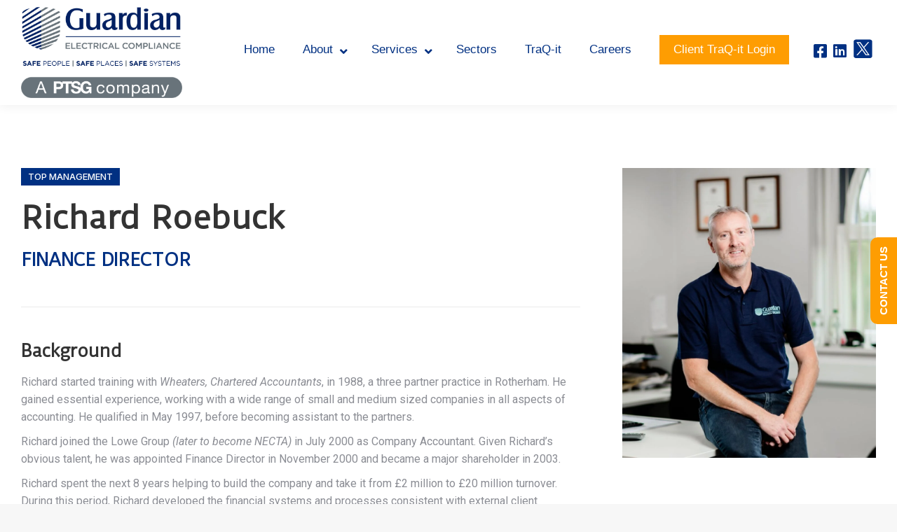

--- FILE ---
content_type: text/css
request_url: https://www.guardianelectrical.co.uk/wp-content/uploads/elementor/css/post-31814.css?ver=1748043740
body_size: 683
content:
.elementor-31814 .elementor-element.elementor-element-24560683{margin-top:60px;margin-bottom:60px;}.elementor-31814 .elementor-element.elementor-element-623802ea > .elementor-element-populated{padding:0px 0px 0px 0px;}.elementor-31814 .elementor-element.elementor-element-7220e4fc .elementor-icon-list-items:not(.elementor-inline-items) .elementor-icon-list-item:not(:last-child){padding-bottom:calc(20px/2);}.elementor-31814 .elementor-element.elementor-element-7220e4fc .elementor-icon-list-items:not(.elementor-inline-items) .elementor-icon-list-item:not(:first-child){margin-top:calc(20px/2);}.elementor-31814 .elementor-element.elementor-element-7220e4fc .elementor-icon-list-items.elementor-inline-items .elementor-icon-list-item{margin-right:calc(20px/2);margin-left:calc(20px/2);}.elementor-31814 .elementor-element.elementor-element-7220e4fc .elementor-icon-list-items.elementor-inline-items{margin-right:calc(-20px/2);margin-left:calc(-20px/2);}body.rtl .elementor-31814 .elementor-element.elementor-element-7220e4fc .elementor-icon-list-items.elementor-inline-items .elementor-icon-list-item:after{left:calc(-20px/2);}body:not(.rtl) .elementor-31814 .elementor-element.elementor-element-7220e4fc .elementor-icon-list-items.elementor-inline-items .elementor-icon-list-item:after{right:calc(-20px/2);}.elementor-31814 .elementor-element.elementor-element-7220e4fc .elementor-icon-list-icon i{color:#FFFFFFA1;font-size:16px;}.elementor-31814 .elementor-element.elementor-element-7220e4fc .elementor-icon-list-icon svg{fill:#FFFFFFA1;--e-icon-list-icon-size:16px;}.elementor-31814 .elementor-element.elementor-element-7220e4fc .elementor-icon-list-icon{width:16px;}body:not(.rtl) .elementor-31814 .elementor-element.elementor-element-7220e4fc .elementor-icon-list-text{padding-left:0px;}body.rtl .elementor-31814 .elementor-element.elementor-element-7220e4fc .elementor-icon-list-text{padding-right:0px;}.elementor-31814 .elementor-element.elementor-element-7220e4fc .elementor-icon-list-text, .elementor-31814 .elementor-element.elementor-element-7220e4fc .elementor-icon-list-text a{color:#FFFFFF;}.elementor-31814 .elementor-element.elementor-element-7220e4fc .elementor-icon-list-item{font-family:var( --e-global-typography-13e2240-font-family ), sans-serif;font-size:var( --e-global-typography-13e2240-font-size );font-weight:var( --e-global-typography-13e2240-font-weight );text-transform:var( --e-global-typography-13e2240-text-transform );line-height:var( --e-global-typography-13e2240-line-height );}.elementor-31814 .elementor-element.elementor-element-7220e4fc > .elementor-widget-container{margin:0px 15px 20px 0px;padding:6px 10px 6px 10px;background-color:var( --e-global-color-the7_accent );}.elementor-31814 .elementor-element.elementor-element-7220e4fc{width:auto;max-width:auto;}.elementor-31814 .elementor-element.elementor-element-106910d5 .elementor-heading-title{font-family:var( --e-global-typography-the7_h1-font-family ), sans-serif;font-size:var( --e-global-typography-the7_h1-font-size );font-weight:var( --e-global-typography-the7_h1-font-weight );text-transform:var( --e-global-typography-the7_h1-text-transform );line-height:var( --e-global-typography-the7_h1-line-height );}.elementor-31814 .elementor-element.elementor-element-23267781{--spacer-size:15px;}.elementor-31814 .elementor-element.elementor-element-21ba7ba6 .elementor-heading-title{color:var( --e-global-color-the7_accent );font-family:var( --e-global-typography-the7_h3-font-family ), sans-serif;font-size:var( --e-global-typography-the7_h3-font-size );font-weight:var( --e-global-typography-the7_h3-font-weight );text-transform:var( --e-global-typography-the7_h3-text-transform );line-height:var( --e-global-typography-the7_h3-line-height );}.elementor-31814 .elementor-element.elementor-element-70ab0cef{--divider-border-style:solid;--divider-color:var( --e-global-color-the7_dividers_color );--divider-border-width:1px;}.elementor-31814 .elementor-element.elementor-element-70ab0cef .elementor-divider-separator{width:100%;}.elementor-31814 .elementor-element.elementor-element-70ab0cef .elementor-divider{padding-top:20px;padding-bottom:20px;}.elementor-31814 .elementor-element.elementor-element-70ab0cef > .elementor-widget-container{padding:0px 30px 0px 30px;}.elementor-31814 .elementor-element.elementor-element-1956db40 > .elementor-widget-container{margin:0px 0px 20px 0px;}.elementor-31814 .elementor-element.elementor-element-6b17aa73{--divider-border-style:solid;--divider-color:var( --e-global-color-the7_dividers_color );--divider-border-width:1px;}.elementor-31814 .elementor-element.elementor-element-6b17aa73 .elementor-divider-separator{width:100%;}.elementor-31814 .elementor-element.elementor-element-6b17aa73 .elementor-divider{padding-top:20px;padding-bottom:20px;}.elementor-31814 .elementor-element.elementor-element-6b17aa73 > .elementor-widget-container{padding:0px 30px 0px 30px;}.elementor-31814 .elementor-element.elementor-element-5220c25 > .elementor-element-populated{transition:background 0.3s, border 0.3s, border-radius 0.3s, box-shadow 0.3s;}.elementor-31814 .elementor-element.elementor-element-5220c25 > .elementor-element-populated > .elementor-background-overlay{transition:background 0.3s, border-radius 0.3s, opacity 0.3s;}.elementor-31814 .elementor-element.elementor-element-33aaf994{--spacer-size:35px;}.elementor-31814 .elementor-element.elementor-element-0443f66{transition:background 0.3s, border 0.3s, border-radius 0.3s, box-shadow 0.3s;}.elementor-31814 .elementor-element.elementor-element-0443f66 > .elementor-background-overlay{transition:background 0.3s, border-radius 0.3s, opacity 0.3s;}@media(min-width:768px){.elementor-31814 .elementor-element.elementor-element-623802ea{width:67%;}.elementor-31814 .elementor-element.elementor-element-5220c25{width:33%;}}@media(max-width:1200px) and (min-width:768px){.elementor-31814 .elementor-element.elementor-element-623802ea{width:60%;}.elementor-31814 .elementor-element.elementor-element-37dd93d9{width:100%;}.elementor-31814 .elementor-element.elementor-element-5220c25{width:40%;}}@media(max-width:1200px){.elementor-31814 .elementor-element.elementor-element-7220e4fc .elementor-icon-list-item{font-size:var( --e-global-typography-13e2240-font-size );line-height:var( --e-global-typography-13e2240-line-height );}.elementor-31814 .elementor-element.elementor-element-106910d5 .elementor-heading-title{font-size:var( --e-global-typography-the7_h1-font-size );line-height:var( --e-global-typography-the7_h1-line-height );}.elementor-31814 .elementor-element.elementor-element-21ba7ba6 .elementor-heading-title{font-size:var( --e-global-typography-the7_h3-font-size );line-height:var( --e-global-typography-the7_h3-line-height );}}@media(max-width:767px){.elementor-31814 .elementor-element.elementor-element-7220e4fc .elementor-icon-list-item{font-size:var( --e-global-typography-13e2240-font-size );line-height:var( --e-global-typography-13e2240-line-height );}.elementor-31814 .elementor-element.elementor-element-7220e4fc{width:initial;max-width:initial;}.elementor-31814 .elementor-element.elementor-element-106910d5 .elementor-heading-title{font-size:var( --e-global-typography-the7_h1-font-size );line-height:var( --e-global-typography-the7_h1-line-height );}.elementor-31814 .elementor-element.elementor-element-21ba7ba6 .elementor-heading-title{font-size:var( --e-global-typography-the7_h3-font-size );line-height:var( --e-global-typography-the7_h3-line-height );}}

--- FILE ---
content_type: text/css
request_url: https://www.guardianelectrical.co.uk/wp-content/uploads/elementor/css/post-20841.css?ver=1747907468
body_size: 2113
content:
.elementor-20841 .elementor-element.elementor-element-d11996e:not(.elementor-motion-effects-element-type-background), .elementor-20841 .elementor-element.elementor-element-d11996e > .elementor-motion-effects-container > .elementor-motion-effects-layer{background-color:#003082;}.elementor-20841 .elementor-element.elementor-element-d11996e{transition:background 0.3s, border 0.3s, border-radius 0.3s, box-shadow 0.3s;padding:30px 0px 0px 0px;}.elementor-20841 .elementor-element.elementor-element-d11996e > .elementor-background-overlay{transition:background 0.3s, border-radius 0.3s, opacity 0.3s;}.elementor-20841 .elementor-element.elementor-element-49f855e .elementor-heading-title{color:#FFFFFF;font-family:var( --e-global-typography-the7_h6-font-family ), sans-serif;font-size:var( --e-global-typography-the7_h6-font-size );font-weight:var( --e-global-typography-the7_h6-font-weight );text-transform:var( --e-global-typography-the7_h6-text-transform );line-height:var( --e-global-typography-the7_h6-line-height );}.elementor-20841 .elementor-element.elementor-element-49f855e > .elementor-widget-container{margin:0px 0px 10px 0px;}.elementor-20841 .elementor-element.elementor-element-b45cea2{text-align:left;color:#FFFFFF;font-family:var( --e-global-typography-the7_normal_size-font-family ), sans-serif;font-size:var( --e-global-typography-the7_normal_size-font-size );text-transform:var( --e-global-typography-the7_normal_size-text-transform );line-height:var( --e-global-typography-the7_normal_size-line-height );}.elementor-20841 .elementor-element.elementor-element-84f27f5 .elementor-heading-title{color:#FFFFFF;font-family:var( --e-global-typography-the7_h6-font-family ), sans-serif;font-size:var( --e-global-typography-the7_h6-font-size );font-weight:var( --e-global-typography-the7_h6-font-weight );text-transform:var( --e-global-typography-the7_h6-text-transform );line-height:var( --e-global-typography-the7_h6-line-height );}.elementor-20841 .elementor-element.elementor-element-84f27f5 > .elementor-widget-container{margin:20px 0px 10px 0px;}.elementor-20841 .elementor-element.elementor-element-1dfa30d .elementor-repeater-item-8e45877.elementor-social-icon{background-color:var( --e-global-color-78861a0 );}.elementor-20841 .elementor-element.elementor-element-1dfa30d .elementor-repeater-item-8e45877.elementor-social-icon i{color:var( --e-global-color-60f8baf );}.elementor-20841 .elementor-element.elementor-element-1dfa30d .elementor-repeater-item-8e45877.elementor-social-icon svg{fill:var( --e-global-color-60f8baf );}.elementor-20841 .elementor-element.elementor-element-1dfa30d{--grid-template-columns:repeat(0, auto);--icon-size:27px;--grid-column-gap:8px;--grid-row-gap:0px;}.elementor-20841 .elementor-element.elementor-element-1dfa30d .elementor-widget-container{text-align:left;}.elementor-20841 .elementor-element.elementor-element-1dfa30d .elementor-social-icon{background-color:var( --e-global-color-60f8baf );--icon-padding:0em;}.elementor-20841 .elementor-element.elementor-element-1dfa30d .elementor-icon{border-radius:2px 2px 2px 2px;}.elementor-20841 .elementor-element.elementor-element-1dfa30d > .elementor-widget-container{margin:0px 0px 0px 0px;}.elementor-20841 .elementor-element.elementor-element-12294c2 .elementor-heading-title{color:#FFFFFF;font-family:var( --e-global-typography-the7_h6-font-family ), sans-serif;font-size:var( --e-global-typography-the7_h6-font-size );font-weight:var( --e-global-typography-the7_h6-font-weight );text-transform:var( --e-global-typography-the7_h6-text-transform );line-height:var( --e-global-typography-the7_h6-line-height );}.elementor-20841 .elementor-element.elementor-element-12294c2 > .elementor-widget-container{margin:0px 0px 10px 0px;}.elementor-20841 .elementor-element.elementor-element-e26cfd9{color:#FCFCFC;}.elementor-20841 .elementor-element.elementor-element-54a5e94 .elementor-heading-title{color:#FFFFFF;font-family:var( --e-global-typography-the7_h6-font-family ), sans-serif;font-size:var( --e-global-typography-the7_h6-font-size );font-weight:var( --e-global-typography-the7_h6-font-weight );text-transform:var( --e-global-typography-the7_h6-text-transform );line-height:var( --e-global-typography-the7_h6-line-height );}.elementor-20841 .elementor-element.elementor-element-54a5e94 > .elementor-widget-container{margin:0px 0px 10px 0px;}.elementor-20841 .elementor-element.elementor-element-65e9cc0{column-gap:0px;color:#EFEFEF;}.elementor-20841 .elementor-element.elementor-element-15da0df{--spacer-size:20px;}.elementor-20841 .elementor-element.elementor-element-af463aa .elementor-heading-title{color:#FFFFFF;font-family:var( --e-global-typography-the7_h6-font-family ), sans-serif;font-size:var( --e-global-typography-the7_h6-font-size );font-weight:var( --e-global-typography-the7_h6-font-weight );text-transform:var( --e-global-typography-the7_h6-text-transform );line-height:var( --e-global-typography-the7_h6-line-height );}.elementor-20841 .elementor-element.elementor-element-af463aa > .elementor-widget-container{margin:0px 0px 10px 0px;}.elementor-20841 .elementor-element.elementor-element-dd2e3b4 .elementor-icon-list-items:not(.elementor-inline-items) .elementor-icon-list-item:not(:last-child){padding-bottom:calc(5px/2);}.elementor-20841 .elementor-element.elementor-element-dd2e3b4 .elementor-icon-list-items:not(.elementor-inline-items) .elementor-icon-list-item:not(:first-child){margin-top:calc(5px/2);}.elementor-20841 .elementor-element.elementor-element-dd2e3b4 .elementor-icon-list-items.elementor-inline-items .elementor-icon-list-item{margin-right:calc(5px/2);margin-left:calc(5px/2);}.elementor-20841 .elementor-element.elementor-element-dd2e3b4 .elementor-icon-list-items.elementor-inline-items{margin-right:calc(-5px/2);margin-left:calc(-5px/2);}body.rtl .elementor-20841 .elementor-element.elementor-element-dd2e3b4 .elementor-icon-list-items.elementor-inline-items .elementor-icon-list-item:after{left:calc(-5px/2);}body:not(.rtl) .elementor-20841 .elementor-element.elementor-element-dd2e3b4 .elementor-icon-list-items.elementor-inline-items .elementor-icon-list-item:after{right:calc(-5px/2);}.elementor-20841 .elementor-element.elementor-element-dd2e3b4 .elementor-icon-list-icon i{transition:color 0.3s;}.elementor-20841 .elementor-element.elementor-element-dd2e3b4 .elementor-icon-list-icon svg{transition:fill 0.3s;}.elementor-20841 .elementor-element.elementor-element-dd2e3b4{--e-icon-list-icon-size:14px;--icon-vertical-offset:0px;}.elementor-20841 .elementor-element.elementor-element-dd2e3b4 .elementor-icon-list-item > .elementor-icon-list-text, .elementor-20841 .elementor-element.elementor-element-dd2e3b4 .elementor-icon-list-item > a{font-family:var( --e-global-typography-text-font-family ), sans-serif;font-size:var( --e-global-typography-text-font-size );font-weight:var( --e-global-typography-text-font-weight );line-height:var( --e-global-typography-text-line-height );}.elementor-20841 .elementor-element.elementor-element-dd2e3b4 .elementor-icon-list-text{color:var( --e-global-color-the7_buttons_text_color_mode );transition:color 0.3s;}.elementor-20841 .elementor-element.elementor-element-dd2e3b4 .elementor-icon-list-item:hover .elementor-icon-list-text{color:var( --e-global-color-78861a0 );}.elementor-20841 .elementor-element.elementor-element-948f774{--spacer-size:20px;}.elementor-20841 .elementor-element.elementor-element-aa9e649:not(.elementor-motion-effects-element-type-background), .elementor-20841 .elementor-element.elementor-element-aa9e649 > .elementor-motion-effects-container > .elementor-motion-effects-layer{background-color:var( --e-global-color-60f8baf );}.elementor-20841 .elementor-element.elementor-element-aa9e649{transition:background 0.3s, border 0.3s, border-radius 0.3s, box-shadow 0.3s;}.elementor-20841 .elementor-element.elementor-element-aa9e649 > .elementor-background-overlay{transition:background 0.3s, border-radius 0.3s, opacity 0.3s;}.elementor-bc-flex-widget .elementor-20841 .elementor-element.elementor-element-17589fb.elementor-column .elementor-widget-wrap{align-items:center;}.elementor-20841 .elementor-element.elementor-element-17589fb.elementor-column.elementor-element[data-element_type="column"] > .elementor-widget-wrap.elementor-element-populated{align-content:center;align-items:center;}.elementor-20841 .elementor-element.elementor-element-ca8847b{text-align:left;width:auto;max-width:auto;}.elementor-20841 .elementor-element.elementor-element-ca8847b .elementor-heading-title{color:#FFFFFF99;font-family:var( --e-global-typography-the7_small_size-font-family ), sans-serif;font-size:var( --e-global-typography-the7_small_size-font-size );text-transform:var( --e-global-typography-the7_small_size-text-transform );line-height:var( --e-global-typography-the7_small_size-line-height );}.elementor-bc-flex-widget .elementor-20841 .elementor-element.elementor-element-9923324.elementor-column .elementor-widget-wrap{align-items:center;}.elementor-20841 .elementor-element.elementor-element-9923324.elementor-column.elementor-element[data-element_type="column"] > .elementor-widget-wrap.elementor-element-populated{align-content:center;align-items:center;}.elementor-20841 .elementor-element.elementor-element-9923324.elementor-column > .elementor-widget-wrap{justify-content:flex-end;}.elementor-20841 .elementor-element.elementor-element-22b5a43 .elementor-nav-menu .elementor-item{font-family:var( --e-global-typography-the7_small_size-font-family ), sans-serif;font-size:var( --e-global-typography-the7_small_size-font-size );text-transform:var( --e-global-typography-the7_small_size-text-transform );line-height:var( --e-global-typography-the7_small_size-line-height );}.elementor-20841 .elementor-element.elementor-element-22b5a43 .elementor-nav-menu--main .elementor-item{color:#FFFFFF54;fill:#FFFFFF54;padding-left:0px;padding-right:0px;padding-top:4px;padding-bottom:4px;}.elementor-20841 .elementor-element.elementor-element-22b5a43 .elementor-nav-menu--main .elementor-item:hover,
					.elementor-20841 .elementor-element.elementor-element-22b5a43 .elementor-nav-menu--main .elementor-item.elementor-item-active,
					.elementor-20841 .elementor-element.elementor-element-22b5a43 .elementor-nav-menu--main .elementor-item.highlighted,
					.elementor-20841 .elementor-element.elementor-element-22b5a43 .elementor-nav-menu--main .elementor-item:focus{color:#FFFFFF;fill:#FFFFFF;}.elementor-20841 .elementor-element.elementor-element-22b5a43 .elementor-nav-menu--main .elementor-item.elementor-item-active{color:#FFFFFF;}.elementor-20841 .elementor-element.elementor-element-22b5a43{--e-nav-menu-horizontal-menu-item-margin:calc( 30px / 2 );width:auto;max-width:auto;}.elementor-20841 .elementor-element.elementor-element-22b5a43 .elementor-nav-menu--main:not(.elementor-nav-menu--layout-horizontal) .elementor-nav-menu > li:not(:last-child){margin-bottom:30px;}.elementor-20841 .elementor-element.elementor-element-39ead67 > .elementor-container{max-width:1092px;}.elementor-20841 .elementor-element.elementor-element-39ead67:not(.elementor-motion-effects-element-type-background), .elementor-20841 .elementor-element.elementor-element-39ead67 > .elementor-motion-effects-container > .elementor-motion-effects-layer{background-color:#FFFFFF;}.elementor-20841 .elementor-element.elementor-element-39ead67{transition:background 0.3s, border 0.3s, border-radius 0.3s, box-shadow 0.3s;padding:30px 0px 30px 0px;}.elementor-20841 .elementor-element.elementor-element-39ead67 > .elementor-background-overlay{transition:background 0.3s, border-radius 0.3s, opacity 0.3s;}@media(max-width:1200px) and (min-width:768px){.elementor-20841 .elementor-element.elementor-element-6f85b05{width:50%;}.elementor-20841 .elementor-element.elementor-element-b3ca51d{width:50%;}.elementor-20841 .elementor-element.elementor-element-3f93af3{width:50%;}.elementor-20841 .elementor-element.elementor-element-17589fb{width:100%;}.elementor-20841 .elementor-element.elementor-element-9923324{width:100%;}}@media(max-width:1200px){.elementor-20841 .elementor-element.elementor-element-49f855e .elementor-heading-title{font-size:var( --e-global-typography-the7_h6-font-size );line-height:var( --e-global-typography-the7_h6-line-height );}.elementor-20841 .elementor-element.elementor-element-b45cea2{font-size:var( --e-global-typography-the7_normal_size-font-size );line-height:var( --e-global-typography-the7_normal_size-line-height );}.elementor-20841 .elementor-element.elementor-element-84f27f5 .elementor-heading-title{font-size:var( --e-global-typography-the7_h6-font-size );line-height:var( --e-global-typography-the7_h6-line-height );}.elementor-20841 .elementor-element.elementor-element-12294c2 .elementor-heading-title{font-size:var( --e-global-typography-the7_h6-font-size );line-height:var( --e-global-typography-the7_h6-line-height );}.elementor-20841 .elementor-element.elementor-element-54a5e94 .elementor-heading-title{font-size:var( --e-global-typography-the7_h6-font-size );line-height:var( --e-global-typography-the7_h6-line-height );}.elementor-20841 .elementor-element.elementor-element-af463aa .elementor-heading-title{font-size:var( --e-global-typography-the7_h6-font-size );line-height:var( --e-global-typography-the7_h6-line-height );}.elementor-20841 .elementor-element.elementor-element-dd2e3b4 .elementor-icon-list-item > .elementor-icon-list-text, .elementor-20841 .elementor-element.elementor-element-dd2e3b4 .elementor-icon-list-item > a{font-size:var( --e-global-typography-text-font-size );line-height:var( --e-global-typography-text-line-height );}.elementor-20841 .elementor-element.elementor-element-17589fb.elementor-column > .elementor-widget-wrap{justify-content:center;}.elementor-20841 .elementor-element.elementor-element-17589fb > .elementor-element-populated{padding:30px 30px 20px 30px;}.elementor-20841 .elementor-element.elementor-element-ca8847b .elementor-heading-title{font-size:var( --e-global-typography-the7_small_size-font-size );line-height:var( --e-global-typography-the7_small_size-line-height );}.elementor-20841 .elementor-element.elementor-element-9923324.elementor-column > .elementor-widget-wrap{justify-content:center;}.elementor-20841 .elementor-element.elementor-element-9923324 > .elementor-element-populated{padding:10px 30px 30px 30px;}.elementor-20841 .elementor-element.elementor-element-22b5a43 .elementor-nav-menu .elementor-item{font-size:var( --e-global-typography-the7_small_size-font-size );line-height:var( --e-global-typography-the7_small_size-line-height );}}@media(max-width:767px){.elementor-20841 .elementor-element.elementor-element-49f855e .elementor-heading-title{font-size:var( --e-global-typography-the7_h6-font-size );line-height:var( --e-global-typography-the7_h6-line-height );}.elementor-20841 .elementor-element.elementor-element-b45cea2{font-size:var( --e-global-typography-the7_normal_size-font-size );line-height:var( --e-global-typography-the7_normal_size-line-height );}.elementor-20841 .elementor-element.elementor-element-84f27f5 .elementor-heading-title{font-size:var( --e-global-typography-the7_h6-font-size );line-height:var( --e-global-typography-the7_h6-line-height );}.elementor-20841 .elementor-element.elementor-element-12294c2 .elementor-heading-title{font-size:var( --e-global-typography-the7_h6-font-size );line-height:var( --e-global-typography-the7_h6-line-height );}.elementor-20841 .elementor-element.elementor-element-54a5e94 .elementor-heading-title{font-size:var( --e-global-typography-the7_h6-font-size );line-height:var( --e-global-typography-the7_h6-line-height );}.elementor-20841 .elementor-element.elementor-element-af463aa .elementor-heading-title{font-size:var( --e-global-typography-the7_h6-font-size );line-height:var( --e-global-typography-the7_h6-line-height );}.elementor-20841 .elementor-element.elementor-element-dd2e3b4 .elementor-icon-list-item > .elementor-icon-list-text, .elementor-20841 .elementor-element.elementor-element-dd2e3b4 .elementor-icon-list-item > a{font-size:var( --e-global-typography-text-font-size );line-height:var( --e-global-typography-text-line-height );}.elementor-20841 .elementor-element.elementor-element-ca8847b{text-align:center;}.elementor-20841 .elementor-element.elementor-element-ca8847b .elementor-heading-title{font-size:var( --e-global-typography-the7_small_size-font-size );line-height:var( --e-global-typography-the7_small_size-line-height );}.elementor-20841 .elementor-element.elementor-element-22b5a43 .elementor-nav-menu .elementor-item{font-size:var( --e-global-typography-the7_small_size-font-size );line-height:var( --e-global-typography-the7_small_size-line-height );}.elementor-20841 .elementor-element.elementor-element-22b5a43{--e-nav-menu-horizontal-menu-item-margin:calc( 15px / 2 );width:initial;max-width:initial;}.elementor-20841 .elementor-element.elementor-element-22b5a43 .elementor-nav-menu--main:not(.elementor-nav-menu--layout-horizontal) .elementor-nav-menu > li:not(:last-child){margin-bottom:15px;}}/* Start custom CSS for section, class: .elementor-element-39ead67 */*, ::after, ::before {
  box-sizing: border-box;
}
.col, .col-1, .col-10, .col-11, .col-12, .col-2, .col-3, .col-4, .col-5, .col-6, .col-7, .col-8, .col-9, .col-auto, .col-lg, .col-lg-1, .col-lg-10, .col-lg-11, .col-lg-12, .col-lg-2, .col-lg-3, .col-lg-4, .col-lg-5, .col-lg-6, .col-lg-7, .col-lg-8, .col-lg-9, .col-lg-auto, .col-md, .col-md-1, .col-md-10, .col-md-11, .col-md-12, .col-md-2, .col-md-3, .col-md-4, .col-md-5, .col-md-6, .col-md-7, .col-md-8, .col-md-9, .col-md-auto, .col-sm, .col-sm-1, .col-sm-10, .col-sm-11, .col-sm-12, .col-sm-2, .col-sm-3, .col-sm-4, .col-sm-5, .col-sm-6, .col-sm-7, .col-sm-8, .col-sm-9, .col-sm-auto, .col-xl, .col-xl-1, .col-xl-10, .col-xl-11, .col-xl-12, .col-xl-2, .col-xl-3, .col-xl-4, .col-xl-5, .col-xl-6, .col-xl-7, .col-xl-8, .col-xl-9, .col-xl-auto {
  position: relative;
  width: 100%;
  min-height: 1px;
  padding-right: 15px;
  padding-left: 15px;
}

.row {
  display: -webkit-box;
  display: -ms-flexbox;
  display: flex;
  -ms-flex-wrap: wrap;
  flex-wrap: wrap;
  margin-right: -15px;
  margin-left: -15px;
}


.col-12 {
  -webkit-box-flex: 0;
  -ms-flex: 0 0 100%;
  flex: 0 0 100%;
  max-width: 100%;
}

.order-5 {
  -webkit-box-ordinal-group: 6;
  -ms-flex-order: 5;
  order: 5;
}
.col-lg-3 {
  -webkit-box-flex: 0;
  -ms-flex: 0 0 25%;
  flex: 0 0 25%;
  max-width: 25%;
}
.col-lg-9 {
  -webkit-box-flex: 0;
  -ms-flex: 0 0 75%;
  flex: 0 0 75%;
  max-width: 75%;
}
.align-items-center {
  -webkit-box-align: center !important;
  -ms-flex-align: center !important;
  align-items: center !important;
}
.justify-content-center {
  -webkit-box-pack: center !important;
  -ms-flex-pack: center !important;
  justify-content: center !important;
}
.col-6 {
  -webkit-box-flex: 0;
  -ms-flex: 0 0 50%;
  flex: 0 0 50%;
    flex-grow: 0;
    flex-basis: 50%;
  max-width: 50%;
}
.order-2 {
  -webkit-box-ordinal-group: 3;
  -ms-flex-order: 2;
  order: 2;
}
.order-3 {
  -webkit-box-ordinal-group: 4;
  -ms-flex-order: 3;
  order: 3;
}
.order-lg-4 {
  -webkit-box-ordinal-group: 5;
  -ms-flex-order: 4;
  order: 4;
}
.order-lg-5 {
  -webkit-box-ordinal-group: 6;
  -ms-flex-order: 5;
  order: 5;
}
.order-lg-6 {
  -webkit-box-ordinal-group: 7;
  -ms-flex-order: 6;
  order: 6;
}
.col-lg {
  -ms-flex-preferred-size: 0;
  flex-basis: 0;
  -webkit-box-flex: 1;
  -ms-flex-positive: 1;
  flex-grow: 1;
  max-width: 100%;
}
#footer #footer-group-holder p {
  border-top: 1px solid #949598;
  border-bottom: 1px solid #949598;
  color: #949598;
  text-transform: uppercase;
  margin-top: 2.0rem;
  margin-bottom: 1.0rem;
}
#footer #footer-group-holder p.part {
  border: none;
  margin-top: 0;
  margin-bottom: 0.5rem;
}
#footer #footer-group-holder p {
  margin-top: 0;
  margin-bottom: 0.5rem;
}
#footer #footer-group-holder img {
  width: auto;
}

#footer #footer-group-holder img {
  width: 100%;
  max-width: 210px;
}#footer #footer-group-holder img {
  width: auto;
  height: auto;
  max-width: 180px;
  max-height: 54px;
}
#footer #footer-group-holder .company-1 img {
    max-width: none !important;
max-height: none;
}/* End custom CSS */

--- FILE ---
content_type: text/css
request_url: https://www.guardianelectrical.co.uk/wp-content/uploads/elementor/css/post-25921.css?ver=1748043740
body_size: 1403
content:
.elementor-25921 .elementor-element.elementor-element-4610e653:not(.elementor-motion-effects-element-type-background), .elementor-25921 .elementor-element.elementor-element-4610e653 > .elementor-motion-effects-container > .elementor-motion-effects-layer{background-color:var( --e-global-color-78861a0 );}.elementor-25921 .elementor-element.elementor-element-4610e653{transition:background 0.3s, border 0.3s, border-radius 0.3s, box-shadow 0.3s;padding:60px 0px 60px 0px;}.elementor-25921 .elementor-element.elementor-element-4610e653 > .elementor-background-overlay{transition:background 0.3s, border-radius 0.3s, opacity 0.3s;}.elementor-25921 .elementor-element.elementor-element-5f53a6a2{--arrow-display:inline-flex;--arrow-opacity:1;--bullet-display:none;--aspect-ratio:1;--position:absolute;--object-fit:cover;--width:100%;--svg-width:100%;--height:100%;--max-height:100%;--max-width:100%;--img-aspect-ratio:var(--aspect-ratio);--box-width:var(--image-size, var(--img-width));--content-bg-color:#FFFFFF;--arrow-icon-size:24px;}.elementor-25921 .elementor-element.elementor-element-5f53a6a2 .owl-carousel{--offset-v-t-img:0px;--offset-v-m-img:50%;--top-b-img:100%;--offset-v-b-img:0px;--arrow-bg-height:30px;}.elementor-25921 .elementor-element.elementor-element-5f53a6a2 .bottom-overlap-layout-list article:not(.no-img) .post-entry-content{margin-top:-40px;}.elementor-25921 .elementor-element.elementor-element-5f53a6a2 .bottom-overlap-layout-list article:not(.no-img) .project-links-container{height:calc(100% - 40px);}.elementor-25921 .elementor-element.elementor-element-5f53a6a2 article{background-color:#00000000;}
					.elementor-25921 .elementor-element.elementor-element-5f53a6a2 .description-under-image .post-thumbnail-wrap .post-thumbnail > .post-thumbnail-rollover:after,
					.elementor-25921 .elementor-element.elementor-element-5f53a6a2 .gradient-overlap-layout-list article .post-thumbnail > .post-thumbnail-rollover:after,
					.elementor-25921 .elementor-element.elementor-element-5f53a6a2 .description-on-hover article .post-thumbnail > .post-thumbnail-rollover:after
				 { transition: all 0.3s; }
							.elementor-25921 .elementor-element.elementor-element-5f53a6a2 .description-under-image .post-thumbnail-wrap .post-thumbnail > .post-thumbnail-rollover:before,
							.elementor-25921 .elementor-element.elementor-element-5f53a6a2 .gradient-overlap-layout-list article .post-thumbnail > .post-thumbnail-rollover:before,
							.elementor-25921 .elementor-element.elementor-element-5f53a6a2 .description-on-hover article .post-thumbnail > .post-thumbnail-rollover:before { transition: opacity 0.3s;}
							.elementor-25921 .elementor-element.elementor-element-5f53a6a2 .post-thumbnail:hover > .post-thumbnail-rollover:before,
							.elementor-25921 .elementor-element.elementor-element-5f53a6a2 .post-thumbnail:not(:hover) > .post-thumbnail-rollover:after {transition-delay: 0.15s;}
							
					.elementor-25921 .elementor-element.elementor-element-5f53a6a2 .description-under-image .post-thumbnail-wrap .post-thumbnail > .post-thumbnail-rollover:after,
					.elementor-25921 .elementor-element.elementor-element-5f53a6a2 .gradient-overlap-layout-list article .post-thumbnail > .post-thumbnail-rollover:after,
					.elementor-25921 .elementor-element.elementor-element-5f53a6a2 .description-on-hover article .post-thumbnail > .post-thumbnail-rollover:after
				{background:#00000054;}.elementor-25921 .elementor-element.elementor-element-5f53a6a2 .project-links-container a > span:before{font-size:32px;line-height:40px;}.elementor-25921 .elementor-element.elementor-element-5f53a6a2 .project-links-container a > svg{width:32px;}.elementor-25921 .elementor-element.elementor-element-5f53a6a2 .project-links-container a{width:40px;height:40px;line-height:40px;border-radius:0px 0px 0px 0px;background:#00000000;}.elementor-25921 .elementor-element.elementor-element-5f53a6a2 .portfolio-shortcode .project-links-container a:not(:hover) > span{color:var( --e-global-color-721d0f3 );}.elementor-25921 .elementor-element.elementor-element-5f53a6a2 .portfolio-shortcode .project-links-container a > span{color:var( --e-global-color-721d0f3 );}.elementor-25921 .elementor-element.elementor-element-5f53a6a2 .portfolio-shortcode .project-links-container a > svg{fill:var( --e-global-color-721d0f3 );}.elementor-25921 .elementor-element.elementor-element-5f53a6a2 .description-under-image .post-entry-content{max-width:77%;align-self:center;}.elementor-25921 .elementor-element.elementor-element-5f53a6a2 .description-on-hover .post-entry-content .post-entry-body{max-width:77%;align-self:center;}.elementor-25921 .elementor-element.elementor-element-5f53a6a2 article .post-entry-content{padding:20px 20px 10px 20px;}.elementor-25921 .elementor-element.elementor-element-5f53a6a2 .content-rollover-layout-list .post-entry-wrapper{padding:20px 20px 10px 20px;bottom:-0px;}.elementor-25921 .elementor-element.elementor-element-5f53a6a2 .description-on-hover .post-entry-content .project-links-container{justify-content:center;}.elementor-25921 .elementor-element.elementor-element-5f53a6a2 .post-entry-content{text-align:center;}.elementor-25921 .elementor-element.elementor-element-5f53a6a2 .classic-layout-list .post-thumbnail-wrap{text-align:center;}.elementor-25921 .elementor-element.elementor-element-5f53a6a2 .ele-entry-title{font-family:var( --e-global-typography-the7_h5-font-family ), sans-serif;font-size:var( --e-global-typography-the7_h5-font-size );font-weight:var( --e-global-typography-the7_h5-font-weight );text-transform:var( --e-global-typography-the7_h5-text-transform );line-height:var( --e-global-typography-the7_h5-line-height );margin-bottom:8px;}#the7-body .elementor-25921 .elementor-element.elementor-element-5f53a6a2 article:not(.class-1):not(.keep-custom-css) .ele-entry-title a:hover{color:#24ced8;}.elementor-25921 .elementor-element.elementor-element-5f53a6a2 .content-rollover-layout-list.meta-info-off .post-entry-wrapper{bottom:-8px;}.elementor-25921 .elementor-element.elementor-element-5f53a6a2 .entry-meta .meta-item:not(:first-child):before{content:"•";}.elementor-25921 .elementor-element.elementor-element-5f53a6a2 .entry-meta{margin-bottom:0px;}.elementor-25921 .elementor-element.elementor-element-5f53a6a2 .entry-excerpt *{font-family:var( --e-global-typography-b25d8d0-font-family ), sans-serif;font-size:var( --e-global-typography-b25d8d0-font-size );font-weight:var( --e-global-typography-b25d8d0-font-weight );line-height:var( --e-global-typography-b25d8d0-line-height );}.elementor-25921 .elementor-element.elementor-element-5f53a6a2 .entry-excerpt{color:var( --e-global-color-the7_accent );margin-bottom:15px;}.elementor-25921 .elementor-element.elementor-element-5f53a6a2 .owl-nav a{width:max(30px, var(--arrow-icon-size, 1em));height:max(30px, var(--arrow-icon-size, 1em));border-radius:0px;border-width:0px;border-style:solid;border-color:#00000000;background:#FFFFFF00;}.elementor-25921 .elementor-element.elementor-element-5f53a6a2 .owl-nav a> i{color:var( --e-global-color-6bf4092 );}.elementor-25921 .elementor-element.elementor-element-5f53a6a2 .owl-nav a> svg{fill:var( --e-global-color-6bf4092 );color:var( --e-global-color-6bf4092 );}.elementor-25921 .elementor-element.elementor-element-5f53a6a2 .owl-nav a:hover> i{color:var( --e-global-color-the7_accent );}.elementor-25921 .elementor-element.elementor-element-5f53a6a2 .owl-nav a:hover> svg{fill:var( --e-global-color-the7_accent );color:var( --e-global-color-the7_accent );}.elementor-25921 .elementor-element.elementor-element-5f53a6a2 .owl-nav a:hover{border-color:#00000000;}.elementor-25921 .elementor-element.elementor-element-5f53a6a2 .owl-nav a.owl-prev{top:var(--offset-v-m-img);--arrow-translate-y:calc(-50% + var(--arrow-v-offset));left:var(--arrow-h-offset);--arrow-translate-x:0;--arrow-v-offset:0px;--arrow-h-offset:-45px;}.elementor-25921 .elementor-element.elementor-element-5f53a6a2 .owl-nav a.owl-next{top:var(--offset-v-m-img);--arrow-translate-y:calc(-50% + var(--arrow-v-offset));left:calc(100% - var(--arrow-h-offset));--arrow-translate-x:-100%;--arrow-v-offset:0px;--arrow-h-offset:-45px;}.elementor-25921 .elementor-element.elementor-element-5f53a6a2 .owl-dots{--bullet-size:10px;--bullet-gap:16px;top:calc(100% + var(--bullet-v-offset, 10px));--bullet-translate-y:0;left:calc(50% + var(--bullet-h-offset));--bullet-translate-x:-50%;--bullet-v-offset:7px;--bullet-h-offset:0px;}.elementor-25921 .elementor-element.elementor-element-5f53a6a2 > .elementor-widget-container{padding:0px 30px 0px 30px;}@media(max-width:1200px){.elementor-25921 .elementor-element.elementor-element-5f53a6a2 .ele-entry-title{font-size:var( --e-global-typography-the7_h5-font-size );line-height:var( --e-global-typography-the7_h5-line-height );}.elementor-25921 .elementor-element.elementor-element-5f53a6a2 .entry-excerpt *{font-size:var( --e-global-typography-b25d8d0-font-size );line-height:var( --e-global-typography-b25d8d0-line-height );}}@media(max-width:767px){.elementor-25921 .elementor-element.elementor-element-5f53a6a2 .ele-entry-title{font-size:var( --e-global-typography-the7_h5-font-size );line-height:var( --e-global-typography-the7_h5-line-height );}.elementor-25921 .elementor-element.elementor-element-5f53a6a2 .entry-excerpt *{font-size:var( --e-global-typography-b25d8d0-font-size );line-height:var( --e-global-typography-b25d8d0-line-height );}}.the7_elements_carousel-5f53a6a2.portfolio-shortcode .post-details i {  margin: 0px;}.the7_elements_carousel-5f53a6a2.portfolio-shortcode.description-on-hover article {  overflow: hidden;}.the7_elements_carousel-5f53a6a2.portfolio-shortcode article {  transition: background 0.3s, border 0.3s, border-radius 0.3s, box-shadow 0.3s;}.the7_elements_carousel-5f53a6a2.portfolio-shortcode article .post-entry-content {  transition: background 0.3s, border 0.3s, border-radius 0.3s, box-shadow 0.3s;}.the7_elements_carousel-5f53a6a2.portfolio-shortcode:not(.mode-masonry) article:first-of-type,.the7_elements_carousel-5f53a6a2.portfolio-shortcode:not(.mode-masonry) article.visible.first {  margin-top: 0;}.the7_elements_carousel-5f53a6a2.portfolio-shortcode {  margin-left: auto;  margin-right: auto;}.the7_elements_carousel-5f53a6a2.portfolio-shortcode.hover-scale article.post:after {  background-color: var(--content-bg-color);  box-shadow: none;}.the7_elements_carousel-5f53a6a2.portfolio-shortcode.content-bg-on.description-under-image article .post-entry-content {  background-color: var(--content-bg-color);  box-shadow: none;}.the7_elements_carousel-5f53a6a2.portfolio-shortcode .owl-nav a,.the7_elements_carousel-5f53a6a2.portfolio-shortcode .owl-nav a:hover {  color: var(--the7-accent-color);}

--- FILE ---
content_type: text/css
request_url: https://www.guardianelectrical.co.uk/wp-content/themes/dt-the7/css/compatibility/elementor/the7-carousel-widget.min.css?ver=11.6.0.1
body_size: 3483
content:
/*! Prefix flex for IE10  in LESS
* https://gist.github.com/codler/2148ba4ff096a19f08ea
* Copyright (c) 2014 Han Lin Yap http://yap.nu; MIT license */.elementor-element.elementor-widget .ele-entry-title a,.elementor-element.elementor-widget .ele-entry-title a:hover,.elementor-element.elementor-widget .entry-meta a,.elementor-element.elementor-widget .entry-meta a:hover,.elementor-element.elementor-widget .entry-meta>span,.elementor-element.elementor-widget .entry-meta>span:hover,.elementor-element.elementor-widget .portfolio-categories a,.elementor-element.elementor-widget .portfolio-categories a:hover,.elementor-element.elementor-widget .portfolio-categories>span,.elementor-element.elementor-widget .portfolio-categories>span:hover{text-decoration:inherit}.elementor-widget.elementor-widget-the7_elements_carousel article{display:-ms-flexbox;display:-ms-flex;display:flex;-ms-align-items:flex-start;-ms-flex-align:flex-start;align-items:flex-start}.content-rollover-layout-list .elementor-widget.elementor-widget-the7_elements_carousel article{-webkit-transform:translate3d(0,0,0)}.elementor-widget.elementor-widget-the7_elements_carousel .mode-grid:not(.bottom-overlap-layout-list) article,.elementor-widget.elementor-widget-the7_elements_carousel .mode-masonry:not(.bottom-overlap-layout-list) article{-ms-flex-flow:column nowrap;flex-flow:column nowrap;-ms-align-items:stretch;-ms-flex-align:stretch;align-items:stretch}.elementor-widget.elementor-widget-the7_elements_carousel .bottom-overlap-layout-list article{-ms-flex-flow:column nowrap;flex-flow:column nowrap;-ms-align-items:center;-ms-flex-align:center;align-items:center}.elementor-widget.elementor-widget-the7_elements_carousel .content-rollover-layout-list.mode-grid article,.elementor-widget.elementor-widget-the7_elements_carousel .gradient-overlay-layout-list.mode-grid article{height:auto}.elementor-widget.elementor-widget-the7_elements_carousel .hover-grid article,.elementor-widget.elementor-widget-the7_elements_carousel .hover-grid-reverse article{position:relative;overflow:hidden}.elementor-widget.elementor-widget-the7_elements_carousel .gradient-overlay-layout-list article{overflow:hidden;transform:translateZ(0)}.elementor-widget.elementor-widget-the7_elements_carousel .quick-scale-img .post-thumbnail-rollover,.elementor-widget.elementor-widget-the7_elements_carousel .scale-img .post-thumbnail-rollover{transform:translateZ(0)}.elementor-widget.elementor-widget-the7_elements_carousel .post-thumbnail-wrap{position:relative;width:100%;box-sizing:border-box;-ms-flex:0 0 auto}.elementor-widget.elementor-widget-the7_elements_carousel .classic-layout-list .post-thumbnail{display:inline-block}.elementor-widget.elementor-widget-the7_elements_carousel .post-thumbnail{position:relative;display:block}.elementor-widget.elementor-widget-the7_elements_carousel .post-thumbnail>a{-webkit-transform:translate3d(0,0,0)}.elementor-widget.elementor-widget-the7_elements_carousel .post-thumbnail>.post-thumbnail-rollover img{width:100%}.mobile-false .elementor-widget.elementor-widget-the7_elements_carousel .quick-scale-img.content-rollover-layout-list article:hover .post-thumbnail:not(.overlay-placeholder)>.post-thumbnail-rollover img,.mobile-false .elementor-widget.elementor-widget-the7_elements_carousel .quick-scale-img.gradient-overlap-layout-list article:hover .post-thumbnail:not(.overlay-placeholder)>.post-thumbnail-rollover img,.mobile-false .elementor-widget.elementor-widget-the7_elements_carousel .quick-scale-img.gradient-overlay-layout-list article:hover .post-thumbnail:not(.overlay-placeholder)>.post-thumbnail-rollover img,.mobile-true .elementor-widget.elementor-widget-the7_elements_carousel .quick-scale-img.content-rollover-layout-list article:hover .post-thumbnail:not(.overlay-placeholder)>.post-thumbnail-rollover img,.mobile-true .elementor-widget.elementor-widget-the7_elements_carousel .quick-scale-img.gradient-overlay-layout-list article:hover .post-thumbnail:not(.overlay-placeholder)>.post-thumbnail-rollover img{transform:scale(1.2);transition:transform .25s ease-out,opacity .25s ease-out}.mobile-false .elementor-widget.elementor-widget-the7_elements_carousel .gradient-overlap-layout-list.scale-img article:hover .post-thumbnail>.post-thumbnail-rollover img,.mobile-true .elementor-widget.elementor-widget-the7_elements_carousel .gradient-overlap-layout-list.scale-img article:hover .post-thumbnail>.post-thumbnail-rollover img{transform:scale(1.2);transition:transform 4s ease-out,opacity .25s ease-out}.elementor-widget.elementor-widget-the7_elements_carousel .post-entry-wrapper{display:flex;flex-flow:column nowrap}.elementor-widget.elementor-widget-the7_elements_carousel .post-entry-content{line-height:0;position:relative;z-index:10}@keyframes fadeInFromNone{0%{visibility:hidden;opacity:0}1%{visibility:visible;opacity:0}100%{visibility:visible;opacity:1}}.elementor-widget.elementor-widget-the7_elements_carousel .gradient-overlap-layout-list .post-entry-content{position:relative;margin-top:-125px;z-index:1;padding-top:90px;display:block}.elementor-widget.elementor-widget-the7_elements_carousel .gradient-overlap-layout-list .post-entry-content:before{position:absolute;top:0;left:0;z-index:-1;width:100%;height:150px;content:""}.elementor-widget.elementor-widget-the7_elements_carousel .gradient-overlay-layout-list .post-entry-content{position:absolute;display:-ms-flexbox;display:-ms-flex;display:flex;-ms-flex-pack:center;-ms-justify-content:center;justify-content:center;-ms-flex-flow:column nowrap;flex-flow:column nowrap;background:0 0;width:100%;min-height:100%;left:0;top:0;overflow:hidden;transition:opacity .3s}.mobile-true .elementor-widget.elementor-widget-the7_elements_carousel .hover-scale.gradient-overlay-layout-list .post-entry-content{opacity:0}.mobile-false .elementor-widget.elementor-widget-the7_elements_carousel .hover-scale .post-entry-content{transform:scale(0);transition:transform .25s cubic-bezier(.4,0,.2,1),opacity .25s}.mobile-false .elementor-widget.elementor-widget-the7_elements_carousel .hover-scale article:hover .post-entry-content{opacity:1;transform:scale(1)}.mobile-false .elementor-widget.elementor-widget-the7_elements_carousel .hover-scale .rollover-project:hover:after,.mobile-false .elementor-widget.elementor-widget-the7_elements_carousel .hover-scale article:hover:after,.mobile-true .elementor-widget.elementor-widget-the7_elements_carousel .hover-scale article:hover:after{opacity:1;transform:scale(2)}.elementor-widget.elementor-widget-the7_elements_carousel .hover-grid .post-entry-content,.elementor-widget.elementor-widget-the7_elements_carousel .hover-grid-reverse .post-entry-content{opacity:0}.mobile-false .elementor-widget.elementor-widget-the7_elements_carousel .hover-grid article:hover .post-entry-content,.mobile-false .elementor-widget.elementor-widget-the7_elements_carousel .hover-grid-reverse article:hover .post-entry-content,.mobile-true .elementor-widget.elementor-widget-the7_elements_carousel .hover-grid article:hover .post-entry-content,.mobile-true .elementor-widget.elementor-widget-the7_elements_carousel .hover-grid-reverse article:hover .post-entry-content,.mobile-true .elementor-widget.elementor-widget-the7_elements_carousel .hover-scale article:hover .post-entry-content,.mobile-true .elementor-widget.elementor-widget-the7_elements_carousel .hover-scale.gradient-overlay-layout-list article:hover .post-entry-content{opacity:1}.elementor-widget.elementor-widget-the7_elements_carousel .content-rollover-layout-list .post-entry-content{height:auto;position:absolute}.elementor-widget.elementor-widget-the7_elements_carousel .gradient-overlay-layout-list.hover-fade article .post-entry-content{opacity:0;visibility:hidden}.mobile-false .elementor-widget.elementor-widget-the7_elements_carousel .gradient-overlay-layout-list.hover-fade article:hover .post-entry-content,.mobile-true .elementor-widget.elementor-widget-the7_elements_carousel .gradient-overlay-layout-list.hover-fade article:hover .post-entry-content{opacity:1;visibility:visible}.mobile-false .elementor-widget.elementor-widget-the7_elements_carousel .hover-scale .post-thumbnail-rollover:after{display:none}.elementor-widget.elementor-widget-the7_elements_carousel .entry-meta *{color:inherit}.elementor-widget.elementor-widget-the7_elements_carousel .entry-meta{padding:0}.elementor-widget.elementor-widget-the7_elements_carousel .entry-meta>span a{display:inline-block}#the7-body .elementor-widget.elementor-widget-the7_elements_carousel .the7-elementor-widget:not(.class-1):not(.keep-custom-css) .ele-entry-title a{transition:color .3s}#the7-body .elementor-widget.elementor-widget-the7_elements_carousel .the7-elementor-widget:not(.class-1):not(.keep-custom-css) .ele-entry-title a:hover{background:0 0;color:var(--the7-title-color)}.elementor-widget.elementor-widget-the7_elements_carousel .post-thumbnail-rollover:before{position:absolute;top:0;left:0;width:100%;height:100%;content:"";opacity:1;z-index:1}.elementor-widget.elementor-widget-the7_elements_carousel .post-thumbnail-rollover:after{transition:none}.elementor-widget.elementor-widget-the7_elements_carousel .content-rollover-layout-list article:hover .post-thumbnail-rollover:before,.elementor-widget.elementor-widget-the7_elements_carousel .gradient-overlap-layout-list article:hover .post-thumbnail-rollover:before,.elementor-widget.elementor-widget-the7_elements_carousel .gradient-overlay-layout-list article:hover .post-thumbnail-rollover:before,.elementor-widget.elementor-widget-the7_elements_carousel .post-thumbnail-rollover:after,.elementor-widget.elementor-widget-the7_elements_carousel .post-thumbnail:hover .post-thumbnail-rollover:before{opacity:0}.elementor-widget.elementor-widget-the7_elements_carousel .enable-bg-rollover .post-thumbnail>.post-thumbnail-rollover:after{opacity:0;transition:opacity .3s}.elementor-widget.elementor-widget-the7_elements_carousel .content-rollover-layout-list article:hover .post-thumbnail>.post-thumbnail-rollover:after,.elementor-widget.elementor-widget-the7_elements_carousel .gradient-overlap-layout-list article:hover .post-thumbnail-rollover:after,.elementor-widget.elementor-widget-the7_elements_carousel .gradient-overlay-layout-list article:hover>.post-thumbnail-wrap .post-thumbnail-rollover:after,.elementor-widget.elementor-widget-the7_elements_carousel .post-thumbnail:hover>.post-thumbnail-rollover:after,.mobile-true .elementor-widget.elementor-widget-the7_elements_carousel .gradient-overlap-layout-list article:hover .post-thumbnail-rollover:after,.mobile-true .elementor-widget.elementor-widget-the7_elements_carousel article .post-thumbnail:hover>.post-thumbnail-rollover:after{opacity:1}.elementor-widget.elementor-widget-the7_elements_carousel .description-under-image .post-thumbnail-wrap{text-align:center;line-height:0}.elementor-widget.elementor-widget-the7_elements_carousel .project-links-container a{display:flex;justify-content:center;position:relative;font-size:0;opacity:0;text-align:center;-webkit-backface-visibility:hidden;transition:opacity .3s;border-radius:var(--the7-border-radius-size)}.elementor-widget.elementor-widget-the7_elements_carousel .project-links-container a>span{position:relative;z-index:2;transition:color .3s;vertical-align:middle;display:flex;flex-flow:column;justify-content:center;font-size:16px;color:#fff}.elementor-widget.elementor-widget-the7_elements_carousel .project-links-container a>svg{position:relative;z-index:2;align-self:center;transition:fill .3s}.elementor-widget.elementor-widget-the7_elements_carousel .post-entry-content .project-links-container{display:inline-block}.elementor-widget.elementor-widget-the7_elements_carousel .gradient-overlap-layout-list article:hover .project-links-container a,.elementor-widget.elementor-widget-the7_elements_carousel .post-entry-content:hover .project-links-container a,.elementor-widget.elementor-widget-the7_elements_carousel .post-thumbnail:hover .project-links-container a{opacity:1}.elementor-widget.elementor-widget-the7_elements_carousel .post-thumbnail-wrap .project-links-container{display:-ms-flexbox;display:-ms-flex;display:flex;-ms-align-items:center;-ms-flex-align:center;align-items:center;-ms-flex-pack:center;-ms-justify-content:center;justify-content:center;position:absolute;top:0;left:0;width:100%;height:100%}.elementor-widget.elementor-widget-the7_elements_carousel .gradient-overlap-layout-list .project-links-container{height:calc(100% - 125px)}.elementor-widget.elementor-widget-the7_elements_carousel .entry-meta .meta-item{padding:0;margin:0}.elementor-widget.elementor-widget-the7_elements_carousel .entry-meta .meta-item:not(:last-child){margin:0 5px 0 0}.elementor-widget.elementor-widget-the7_elements_carousel .entry-meta .meta-item:not(:first-child):before{position:relative;box-shadow:none;margin:0 5px 0 0;height:auto;width:auto;content:''}.elementor-widget.elementor-widget-the7_elements_carousel .entry-meta .meta-item:after{right:inherit;width:inherit;height:inherit;top:inherit;transform:inherit;content:"";background:0 0}.elementor-widget.elementor-widget-the7_elements_carousel .entry-meta>.data-link:hover{text-decoration:none}.elementor-widget.elementor-widget-the7_elements_carousel .hidden{display:none;opacity:0}.elementor-widget.elementor-widget-the7_elements_carousel .bottom-overlap-layout-list article:not(.no-img) .project-links-container{height:calc(100% - 100px)}.elementor-widget.elementor-widget-the7_elements_carousel .bottom-overlap-layout-list article:not(.no-img) .post-entry-content{margin-top:-100px}.elementor-widget.elementor-widget-the7_elements_carousel .description-on-hover .post-entry-content .post-entry-body,.elementor-widget.elementor-widget-the7_elements_carousel .description-under-image .post-entry-content{width:100%}.elementor-widget.elementor-widget-the7_elements_carousel .content-rollover-layout-list .post-entry-wrapper,.elementor-widget.elementor-widget-the7_elements_carousel .post-entry-content{padding:30px}.elementor-widget.elementor-widget-the7_elements_carousel .classic-layout-list .post-thumbnail{width:100%}.elementor-widget.elementor-widget-the7_elements_carousel .ele-entry-title{margin-bottom:10px}.elementor-widget.elementor-widget-the7_elements_carousel .content-rollover-layout-list.meta-info-off .post-entry-wrapper{bottom:-10px}.elementor-widget.elementor-widget-the7_elements_carousel .entry-meta{margin-bottom:10px}.elementor-widget.elementor-widget-the7_elements_carousel .content-rollover-layout-list .post-entry-wrapper{bottom:-10px}.elementor-widget.elementor-widget-the7_elements_carousel .entry-excerpt{overflow:hidden;margin-bottom:20px}.elementor-widget.elementor-widget-the7_elements_carousel .entry-excerpt p:last-child{margin-bottom:0}.elementor-widget.elementor-widget-the7_elements_carousel .project-links-container a{width:40px;height:40px;line-height:40px;margin:0px;box-sizing:border-box;border-width:0px;border-color:var(--the7-accent-color);background-color:var(--the7-accent-color);box-shadow:none}.elementor-widget.elementor-widget-the7_elements_carousel .project-links-container a:after,.elementor-widget.elementor-widget-the7_elements_carousel .project-links-container a:before{display:none}.elementor-widget.elementor-widget-the7_elements_carousel .project-links-container a:hover>svg,.elementor-widget.elementor-widget-the7_elements_carousel .project-links-container a>svg{fill:#fff}.elementor-widget.elementor-widget-the7_elements_carousel .project-links-container a>span:before{line-height:40px}.elementor-widget.elementor-widget-the7_elements_carousel .project-links-container a>svg{width:16px;height:auto}.elementor-widget.elementor-widget-the7_elements_carousel .portfolio-shortcode .project-links-container a:not(:hover) span{color:#fff}.elementor-widget.elementor-widget-the7_elements_carousel .post-details i:first-child{margin-right:5px}.elementor-widget.elementor-widget-the7_elements_carousel .post-details i:last-child{margin-left:5px}.elementor-widget.elementor-widget-the7_elements_carousel .filter{--filter-title-color-normal:var(--the7-title-color);--filter-title-color-hover:var(--the7-title-color);--filter-title-color-active:var(--the7-title-color);--filter-pointer-border-width:var(--the7-filter-pointer-border-width);--filter-pointer-bg-radius:var(--the7-filter-pointer-bg-radius);--filter-pointer-bg-color-active:var(--the7-accent-color);--filter-pointer-bg-color-hover:var(--the7-accent-color);line-height:1}.elementor-widget.elementor-widget-the7_elements_carousel .filter.filter-without-decoration{--filter-title-color-hover:var(--the7-accent-color);--filter-title-color-active:var(--the7-accent-color)}.elementor-widget.elementor-widget-the7_elements_carousel .filter.filter-bg-decoration{--filter-title-color-hover:var(--the7-accent-color);--filter-title-color-active:#fff}.elementor-widget.elementor-widget-the7_elements_carousel .filter.filter-bg-decoration .filter-categories a.act{background:var(--filter-pointer-bg-color-active)}.elementor-widget.elementor-widget-the7_elements_carousel .filter.filter-underline-decoration{--filter-title-color-hover:var(--the7-title-color);--filter-title-color-active:var(--the7-title-color);--filter-pointer-bg-color-hover:var(--the7-accent-color)}.accent-gradient .elementor-widget.elementor-widget-the7_elements_carousel .filter.filter-bg-decoration .filter-categories a:not(.act):hover{--filter-title-color-hover:transparent;background:var(--filter-pointer-bg-color-hover);-webkit-background-clip:text}.accent-gradient .elementor-widget.elementor-widget-the7_elements_carousel .filter.filter-without-decoration .filter-categories a:hover{background:var(--filter-pointer-bg-color-hover);-webkit-background-clip:text}.accent-gradient .elementor-widget.elementor-widget-the7_elements_carousel .filter.filter-without-decoration .filter-categories a.act{background:var(--filter-pointer-bg-color-active);-webkit-background-clip:text}.elementor-widget.elementor-widget-the7_elements_carousel .paginator{--filter-title-color-normal:var(--the7-title-color);--filter-title-color-hover:var(--the7-title-color);--filter-title-color-active:var(--the7-title-color);--filter-pointer-border-width:2px;--filter-pointer-bg-radius:var(--the7-general-border-radius);--filter-pointer-bg-color-active:var(--the7-accent-color);--filter-pointer-bg-color-hover:var(--the7-accent-color);font-size:var(--the7-text-big-font-size);font-weight:400;line-height:1}.elementor-widget.elementor-widget-the7_elements_carousel .paginator .button-load-more{line-height:1}.elementor-widget.elementor-widget-the7_elements_carousel .paginator .button-load-more .button-caption{font-weight:inherit}.elementor-widget.elementor-widget-the7_elements_carousel .paginator .button-load-more i:first-child{margin:0 5px 0 0}.elementor-widget.elementor-widget-the7_elements_carousel .paginator .button-load-more i:last-child{margin:0 0 0 5px}.elementor-widget.elementor-widget-the7_elements_carousel .paginator a{font-weight:400;margin:0 5px;padding:5px 10px}.elementor-widget.elementor-widget-the7_elements_carousel .rollover-project{position:relative;overflow:hidden}.elementor-widget.elementor-widget-the7_elements_carousel .post .rollover-project.alignnone{margin-bottom:0}.elementor-widget.elementor-widget-the7_elements_carousel .rollover-content{position:absolute;top:0;left:0;z-index:100;display:none;width:100%;height:100%;padding:10px 25px;box-sizing:border-box;-webkit-transition:opacity .4s ease;transition:opacity .4s ease}.mobile-true .hover-style-two:not(.effect-layla):not(.effect-bubba):not(.effect-sarah) .elementor-widget.elementor-widget-the7_elements_carousel .rollover-content{display:none}.elementor-widget.elementor-widget-the7_elements_carousel .rollover-content:hover{cursor:pointer}.elementor-widget.elementor-widget-the7_elements_carousel .mobile-false .rollover-content{display:block;opacity:0}.elementor-widget.elementor-widget-the7_elements_carousel .mobile-false .buttons-on-img:hover .rollover-content,.elementor-widget.elementor-widget-the7_elements_carousel .mobile-false .rollover-project:hover .rollover-content{opacity:1}.elementor-widget.elementor-widget-the7_elements_carousel .hover-grid .rollover-content,.elementor-widget.elementor-widget-the7_elements_carousel .mobile-false .text-on-img.hover-grid .dt-owl-item{overflow:hidden}.elementor-widget.elementor-widget-the7_elements_carousel .mobile-true .rollover-content.hide-content{display:none}.elementor-widget.elementor-widget-the7_elements_carousel .mobile-true .albums .rollover-content,.elementor-widget.elementor-widget-the7_elements_carousel .mobile-true .buttons-on-img .rollover-content,.elementor-widget.elementor-widget-the7_elements_carousel .mobile-true .media .rollover-content{opacity:0}.elementor-widget.elementor-widget-the7_elements_carousel .mobile-true .is-clicked .buttons-on-img i,.elementor-widget.elementor-widget-the7_elements_carousel .mobile-true .is-clicked.rollover-content{visibility:visible!important;opacity:1!important}.elementor-widget.elementor-widget-the7_elements_carousel .always-show-info .rollover-content,.elementor-widget.elementor-widget-the7_elements_carousel .always-show-info .rollover-content-container{display:block;opacity:1!important}.elementor-widget.elementor-widget-the7_elements_carousel .rollover-content-container{position:relative;box-sizing:border-box}.elementor-widget.elementor-widget-the7_elements_carousel .links-container{display:-ms-flexbox;display:-ms-flex;display:flex;-ms-align-items:center;-ms-flex-align:center;align-items:center;-ms-flex-pack:center;-ms-justify-content:center;justify-content:center}.description-under-image .elementor-widget.elementor-widget-the7_elements_carousel .links-container{position:absolute;top:0;left:0;width:100%;height:100%}.effect-sarah .elementor-widget.elementor-widget-the7_elements_carousel .links-container{-ms-flex-pack:flex-start;-ms-justify-content:flex-start;justify-content:flex-start}.content-align-left-bottom.hover-style-two .elementor-widget.elementor-widget-the7_elements_carousel .links-container,.content-align-left.hover-style-three .elementor-widget.elementor-widget-the7_elements_carousel .links-container{position:absolute;display:block;top:15px;right:15px}.content-align-left-top.hover-style-two .elementor-widget.elementor-widget-the7_elements_carousel .links-container{position:absolute;display:block;bottom:15px;right:15px;text-align:right}.effect-bubba .elementor-widget.elementor-widget-the7_elements_carousel .links-container,.effect-layla .elementor-widget.elementor-widget-the7_elements_carousel .links-container,.effect-sarah .elementor-widget.elementor-widget-the7_elements_carousel .links-container{margin-top:10px}.elementor-widget.elementor-widget-the7_elements_carousel .mobile-true .links-container{visibility:hidden}.elementor-widget.elementor-widget-the7_elements_carousel .mobile-true .effect-bubba.always-show-info .links-container,.elementor-widget.elementor-widget-the7_elements_carousel .mobile-true .effect-layla.always-show-info .links-container,.elementor-widget.elementor-widget-the7_elements_carousel .mobile-true .effect-sarah.always-show-info .links-container,.elementor-widget.elementor-widget-the7_elements_carousel .mobile-true .is-clicked .links-container{visibility:visible}.elementor-widget.elementor-widget-the7_elements_carousel .mobile-true .hover-style-two:not(.effect-layla):not(.effect-bubba):not(.effect-sarah) .is-clicked .links-container{-webkit-transition-delay:.3s;transition-delay:.3s}.elementor-widget.elementor-widget-the7_elements_carousel .links-container>a{position:relative;display:-ms-inline-flexbox;display:-ms-inline-flex;display:inline-flex;-ms-align-items:center;-ms-flex-align:center;align-items:center;-ms-flex-pack:center;-ms-justify-content:center;justify-content:center;font-size:0;width:44px;height:44px;line-height:44px;border-radius:100px;margin:10px 5px;opacity:1;text-align:center;-webkit-transition:opacity .3s ease;transition:opacity .3s ease;-webkit-backface-visibility:hidden}.effect-sarah .elementor-widget.elementor-widget-the7_elements_carousel .links-container>a{margin:5px 10px 5px 0}.elementor-widget.elementor-widget-the7_elements_carousel .links-container>a:after,.elementor-widget.elementor-widget-the7_elements_carousel .links-container>a:before{position:absolute;top:0;left:0;width:100%;height:100%;content:"";box-sizing:border-box;-webkit-border-radius:inherit;border-radius:inherit;-webkit-transition:opacity .3s;transition:opacity .3s;-webkit-backface-visibility:hidden}.disable-icon-hover-bg .elementor-widget.elementor-widget-the7_elements_carousel .links-container>a:after,.disable-icon-hover-bg .elementor-widget.elementor-widget-the7_elements_carousel .links-container>a:before{-webkit-transition:none;transition:none}.elementor-widget.elementor-widget-the7_elements_carousel .links-container>a:before{background:rgba(255,255,255,.3)}.elementor-widget.elementor-widget-the7_elements_carousel .links-container>a:after{background:rgba(255,255,255,.5)}.elementor-widget.elementor-widget-the7_elements_carousel .links-container>a:before,.elementor-widget.elementor-widget-the7_elements_carousel .links-container>a:hover:after{opacity:1}.elementor-widget.elementor-widget-the7_elements_carousel .links-container>a:after,.elementor-widget.elementor-widget-the7_elements_carousel .links-container>a:hover:before{opacity:0}.elementor-widget.elementor-widget-the7_elements_carousel .links-container>a:hover:before,.elementor-widget.elementor-widget-the7_elements_carousel .links-container>a:not(:hover):after{transition-delay:.1s}.elementor-widget.elementor-widget-the7_elements_carousel .links-container>a>span{position:relative;z-index:2;-webkit-transition:color .3s;transition:color .3s;font-size:16px;line-height:44px}.elementor-widget.elementor-widget-the7_elements_carousel .buttons-on-img .links-container>a,.elementor-widget.elementor-widget-the7_elements_carousel .hover-style-two:not(.hover-color-static) .links-container>a{box-sizing:border-box}.elementor-widget.elementor-widget-the7_elements_carousel .cs-style-3 .rollover-content-wrap:before,.elementor-widget.elementor-widget-the7_elements_carousel .description-under-image .links-container:after,.elementor-widget.elementor-widget-the7_elements_carousel .description-under-image .links-container:before,.elementor-widget.elementor-widget-the7_elements_carousel .links-container:after,.elementor-widget.elementor-widget-the7_elements_carousel .links-container:before{content:"";display:table;clear:both}#the7-body .elementor-widget.elementor-widget-the7_elements_carousel .rollover-content .ele-entry-title a{background:0 0}.elementor-widget.elementor-widget-the7_elements_carousel .links-hovers-disabled .rollover-content .ele-entry-title a:hover{background:0 0;-webkit-background-clip:text}#the7-body .elementor-widget.elementor-widget-the7_elements_carousel .hover-style-one h2.ele-entry-title,#the7-body .elementor-widget.elementor-widget-the7_elements_carousel .hover-style-two h2.ele-entry-title,#the7-body .elementor-widget.elementor-widget-the7_elements_carousel .post .rollover-content .ele-entry-title a:hover,#the7-body .elementor-widget.elementor-widget-the7_elements_carousel .post .rollover-content h3.ele-entry-title a:hover,#the7-body .elementor-widget.elementor-widget-the7_elements_carousel .post .rollover-content h4.ele-entry-title a:hover,#the7-body .elementor-widget.elementor-widget-the7_elements_carousel .rollover-content,#the7-body .elementor-widget.elementor-widget-the7_elements_carousel .rollover-content *,#the7-body .elementor-widget.elementor-widget-the7_elements_carousel .rollover-content a:hover,#the7-body .elementor-widget.elementor-widget-the7_elements_carousel .rollover-content h3.ele-entry-title,#the7-body .elementor-widget.elementor-widget-the7_elements_carousel .rollover-content h3.ele-entry-title a{color:#fff}.elementor-widget.elementor-widget-the7_elements_carousel .rollover-content .portfolio-categories>a:after,.elementor-widget.elementor-widget-the7_elements_carousel .rollover-content .portfolio-categories>span:after{background:#fff}#the7-body .elementor-widget.elementor-widget-the7_elements_carousel .hover-style-one h2.ele-entry-title,#the7-body .elementor-widget.elementor-widget-the7_elements_carousel .hover-style-two h2.ele-entry-title,#the7-body .elementor-widget.elementor-widget-the7_elements_carousel .hover-style-two h4.ele-entry-title,#the7-body .elementor-widget.elementor-widget-the7_elements_carousel .post .rollover-content .ele-entry-title a:hover,#the7-body .elementor-widget.elementor-widget-the7_elements_carousel .rollover-content .ele-entry-title a,#the7-body .elementor-widget.elementor-widget-the7_elements_carousel .rollover-content h3.ele-entry-title{background:0 0}.elementor-widget.elementor-widget-the7_elements_carousel .hover-grid .rollover-content{-webkit-transition:none;transition:none}.elementor-widget.elementor-widget-the7_elements_carousel .mobile-true .hover-grid .rollover-content,.elementor-widget.elementor-widget-the7_elements_carousel .mobile-true .hover-grid-reverse .rollover-content,.elementor-widget.elementor-widget-the7_elements_carousel .mobile-true .hover-scale .rollover-content{top:0!important;left:0!important;opacity:0}.elementor-widget.elementor-widget-the7_elements_carousel .mobile-true .hover-grid .is-clicked .rollover-content,.elementor-widget.elementor-widget-the7_elements_carousel .mobile-true .hover-grid-reverse .is-clicked .rollover-content,.elementor-widget.elementor-widget-the7_elements_carousel .mobile-true .hover-scale .is-clicked .rollover-content{opacity:1}.elementor-widget.elementor-widget-the7_elements_carousel .hover-scale .post{overflow:hidden}.elementor-widget.elementor-widget-the7_elements_carousel .hover-scale .post:after,.elementor-widget.elementor-widget-the7_elements_carousel .hover-scale .rollover-project:after{display:block;position:absolute;top:0;left:0;right:0;opacity:0;content:"";border-radius:50%;padding-bottom:100%;-webkit-transform:scale(0);transform:scale(0);-webkit-transition:-webkit-transform .4s cubic-bezier(.4,0,.2,1),opacity .4s;transition:transform .4s cubic-bezier(.4,0,.2,1),opacity .4s}.elementor-widget.elementor-widget-the7_elements_carousel .hover-scale .post-thumbnail-rollover:after,.elementor-widget.elementor-widget-the7_elements_carousel .hover-scale .post:after{padding-bottom:100%;-webkit-transform:scale(0);transform:scale(0);-webkit-transition:-webkit-transform .4s cubic-bezier(.4,0,.2,1),opacity .4s;transition:transform .4s cubic-bezier(.4,0,.2,1),opacity .4s}#the7-body .elementor-widget.elementor-widget-the7_elements_carousel .hover-scale .gradient-overlay-layout-list .post-entry-content{background:0 0}.elementor-widget.elementor-widget-the7_elements_carousel .hover-scale .ratio-2.rollover-project:after,.elementor-widget.elementor-widget-the7_elements_carousel .hover-scale article.ratio-2.post:after{top:-50%}.elementor-widget.elementor-widget-the7_elements_carousel .hover-scale .ratio_3-2.rollover-project:after,.elementor-widget.elementor-widget-the7_elements_carousel .hover-scale article.ratio_3-2:after{top:-25%}.elementor-widget.elementor-widget-the7_elements_carousel .hover-scale .ratio_4-3.rollover-project:after,.elementor-widget.elementor-widget-the7_elements_carousel .hover-scale article.ratio_4-3:after{top:-16.6666%}.elementor-widget.elementor-widget-the7_elements_carousel .hover-scale .ratio_2-3.rollover-project:after,.elementor-widget.elementor-widget-the7_elements_carousel .hover-scale article.ratio_2-3:after{top:16.6666%}.elementor-widget.elementor-widget-the7_elements_carousel .hover-scale .ratio_3-4.rollover-project:after,.elementor-widget.elementor-widget-the7_elements_carousel .hover-scale article.ratio_3-4:after{top:14.5%}.elementor-widget.elementor-widget-the7_elements_carousel .mobile-false .hover-scale .rollover-project:hover:after,.elementor-widget.elementor-widget-the7_elements_carousel .mobile-false .hover-scale article:hover:after,.elementor-widget.elementor-widget-the7_elements_carousel .mobile-true .hover-scale article.is-clicked:after{opacity:1;-webkit-transform:scale(1.42);transform:scale(1.42)}.elementor-widget.elementor-widget-the7_elements_carousel .mobile-false .hover-scale .ratio_3-2.rollover-project:hover:after,.elementor-widget.elementor-widget-the7_elements_carousel .mobile-false .hover-scale article.ratio_3-2:hover:after,.elementor-widget.elementor-widget-the7_elements_carousel .mobile-true .hover-scale article.is-clicked.ratio_3-2:after{-webkit-transform:scale(1.2);transform:scale(1.2)}.elementor-widget.elementor-widget-the7_elements_carousel .mobile-false .hover-scale .ratio_4-3.rollover-project:hover:after,.elementor-widget.elementor-widget-the7_elements_carousel .mobile-false .hover-scale article.ratio_4-3:hover:after,.elementor-widget.elementor-widget-the7_elements_carousel .mobile-true .hover-scale article.is-clicked.ratio_4-3:after{-webkit-transform:scale(1.5);transform:scale(1.5)}.elementor-widget.elementor-widget-the7_elements_carousel .mobile-false .hover-scale .ratio_2-3.rollover-project:hover:after,.elementor-widget.elementor-widget-the7_elements_carousel .mobile-false .hover-scale .ratio_3-4.rollover-project:hover:after,.elementor-widget.elementor-widget-the7_elements_carousel .mobile-false .hover-scale article.ratio_2-3:hover:after,.elementor-widget.elementor-widget-the7_elements_carousel .mobile-false .hover-scale article.ratio_3-4:hover:after,.elementor-widget.elementor-widget-the7_elements_carousel .mobile-true .hover-scale article.is-clicked.ratio_2-3:after,.elementor-widget.elementor-widget-the7_elements_carousel .mobile-true .hover-scale article.is-clicked.ratio_3-4:after{-webkit-transform:scale(2);transform:scale(2)}.elementor-widget.elementor-widget-the7_elements_carousel .mobile-false .hover-scale .rollover-content{background:0 0!important;-webkit-transform:scale(0);transform:scale(0);-webkit-transition:-webkit-transform .25s cubic-bezier(.4,0,.2,1),opacity .25s;transition:transform .25s cubic-bezier(.4,0,.2,1),opacity .25s}.elementor-widget.elementor-widget-the7_elements_carousel .mobile-false .hover-scale .rollover-project:hover .rollover-content{opacity:1;-webkit-transform:scale(1);transform:scale(1)}.elementor-widget.elementor-widget-the7_elements_carousel .content-rollover-layout-list:not(.disable-layout-hover) article:hover .post-entry-wrapper{bottom:0}#the7-body .elementor-widget.elementor-widget-the7_elements_carousel .post-entry-content .post-details,.elementor-widget.elementor-widget-the7_elements_carousel .post-entry-content .post-details{float:none;vertical-align:middle;transition:all .3s}#the7-body .elementor-widget.elementor-widget-the7_elements_carousel .post-entry-content .post-details i,.elementor-widget.elementor-widget-the7_elements_carousel .post-entry-content .post-details i{font-size:inherit;line-height:inherit;vertical-align:middle}#the7-body .elementor-widget.elementor-widget-the7_elements_carousel .post-entry-content .post-details:after,.elementor-widget.elementor-widget-the7_elements_carousel .post-entry-content .post-details:after{display:none}.elementor-widget.elementor-widget-the7_elements_carousel .portfolio-shortcode .post-entry-content .post-details:not(.class-1):not(.class-2){background:var(--the7-btn-bg-color)}.elementor-widget.elementor-widget-the7_elements_carousel .portfolio-shortcode .post-entry-content .post-details:not(.class-1):not(.class-2):hover{background:var(--the7-btn-hover-bg-color)}.elementor-widget.elementor-widget-the7_elements_carousel .owl-stage-outer{--stage-right-gap:0;--stage-left-gap:0}

--- FILE ---
content_type: image/svg+xml
request_url: https://www.guardianelectrical.co.uk/wp-content/uploads/2023/01/ptsg.svg
body_size: 6702
content:
<?xml version="1.0" encoding="utf-8"?>
<svg version="1.1" id="Group_45" xmlns="http://www.w3.org/2000/svg" xmlns:xlink="http://www.w3.org/1999/xlink" x="0px" y="0px"
	 width="205px" height="86.1px" viewBox="0 0 205 86.1" style="enable-background:new 0 0 205 86.1;" xml:space="preserve">
<style type="text/css">
	.st0{clip-path:url(#SVGID_00000142141528575363344320000013065040668695990402_);}
	.st1{fill:#ADAD06;}
	.st2{fill:#2E2C29;}
	.st3{fill:#8F9094;}
	.st4{fill:#000E4F;}
	.st5{fill:#0090B7;}
	.st6{fill:#E82726;}
	.st7{fill:#E59300;}
	.st8{clip-path:url(#SVGID_00000139989640166348223880000003900385673012425637_);}
	.st9{fill:url(#Rectangle_37_00000106843257959500088630000012215332703341034404_);}
</style>
<g id="Group_42" transform="translate(0 0)">
	<g>
		<defs>
			<rect id="SVGID_1_" width="205" height="86.1"/>
		</defs>
		<clipPath id="SVGID_00000106143251508443755600000012554018091824347551_">
			<use xlink:href="#SVGID_1_"  style="overflow:visible;"/>
		</clipPath>
		<g id="Group_41" style="clip-path:url(#SVGID_00000106143251508443755600000012554018091824347551_);">
			<path id="Path_411" class="st1" d="M88.6,19.8h6.7c4,0,7.6-0.9,7.6-5.9S99.4,8,95.3,8h-6.7V19.8z M80,1.3h17.7
				c9.8,0,13.6,6.2,13.6,12.6s-3.8,12.6-13.6,12.6h-9.1v14.1H80V1.3z"/>
			<path id="Path_412" class="st1" d="M119.9,8.5h-11.8V1.3h32.2v7.3h-11.8v32.1h-8.7V8.5z"/>
			<path id="Path_413" class="st1" d="M145.2,27.5c0,5.2,4.1,7.3,8.7,7.3c3,0,7.7-0.9,7.7-4.9c0-4.2-5.9-5-11.7-6.5
				c-5.8-1.5-11.7-3.8-11.7-11.2c0-8,7.6-11.9,14.7-11.9c8.2,0,15.8,3.6,15.8,12.7h-8.4c-0.3-4.7-3.6-6-7.8-6
				c-2.8,0-5.9,1.2-5.9,4.5c0,3,1.9,3.4,11.7,5.9c2.9,0.7,11.7,2.5,11.7,11.5c0,7.2-5.7,12.6-16.4,12.6c-8.7,0-16.9-4.3-16.8-14
				L145.2,27.5z"/>
			<path id="Path_414" class="st1" d="M198,36.1c-2.5,3.4-6.5,5.4-10.8,5.4c-12.2,0-19.3-9.1-19.3-20.4c0-11.7,7.2-20.8,19.3-20.8
				c8,0,15.6,5,16.6,13.9h-8.3c-0.7-4-4.3-6.8-8.3-6.6c-7.8,0-10.7,6.6-10.7,13.5c0,6.6,2.9,13.2,10.7,13.2c5.6,0,8.9-3,9.4-8.5
				h-8.7v-6.4h16.5v21.3h-5.5L198,36.1z"/>
			<path id="Path_415" class="st2" d="M9.5,73.8l-1.4,7h0l-2.7-7H3.1l-2.1,9.8h2l1.4-6.9h0l2.7,6.9h2.2l2.1-9.8H9.5z"/>
			<path id="Path_416" class="st2" d="M12.4,75.4l0.4-1.6h2l-0.4,1.6H12.4z M14.2,76.5l-1.5,7.1h-2l1.5-7.1H14.2z"/>
			<path id="Path_417" class="st2" d="M19,78c-0.3-0.2-0.6-0.3-1-0.3c-0.3,0-0.7,0.1-0.9,0.3c-0.3,0.2-0.5,0.5-0.6,0.7
				c-0.2,0.3-0.3,0.6-0.3,1c-0.1,0.3-0.1,0.6-0.1,1c0,0.2,0,0.4,0.1,0.6c0,0.2,0.1,0.3,0.2,0.5c0.1,0.1,0.3,0.3,0.4,0.3
				c0.2,0.1,0.4,0.1,0.6,0.1c0.2,0,0.4,0,0.6-0.1c0.2-0.1,0.3-0.2,0.5-0.3c0.1-0.1,0.2-0.3,0.3-0.4c0.1-0.2,0.2-0.3,0.2-0.5h2
				c-0.2,0.8-0.7,1.5-1.4,2.1c-0.7,0.5-1.5,0.8-2.3,0.7c-0.8,0.1-1.7-0.2-2.3-0.7c-0.6-0.6-0.9-1.4-0.8-2.3c0-0.6,0.1-1.2,0.3-1.7
				c0.2-0.5,0.4-1,0.8-1.4c0.3-0.4,0.8-0.7,1.3-1c0.5-0.2,1.1-0.4,1.7-0.4c0.4,0,0.8,0.1,1.2,0.2c0.4,0.1,0.7,0.3,1,0.5
				c0.3,0.2,0.5,0.5,0.7,0.8c0.2,0.4,0.3,0.8,0.3,1.2h-1.9C19.4,78.6,19.3,78.3,19,78"/>
			<path id="Path_418" class="st2" d="M25,73.8l-0.7,3.5h0c0.1-0.1,0.2-0.2,0.3-0.3c0.2-0.1,0.3-0.2,0.5-0.3
				c0.2-0.1,0.4-0.2,0.7-0.3c0.3-0.1,0.6-0.1,0.9-0.1c1.4,0,2.1,0.6,2.1,1.9c0,0.1,0,0.2,0,0.3c0,0.1,0,0.2-0.1,0.3s0,0.2-0.1,0.3
				c0,0.1,0,0.2,0,0.3l-0.9,4.2h-2l0.9-4.2c0-0.1,0-0.3,0.1-0.4c0-0.1,0-0.3,0.1-0.4c0-0.2-0.1-0.4-0.3-0.5
				c-0.2-0.1-0.4-0.2-0.6-0.2c-0.3,0-0.5,0.1-0.8,0.2c-0.2,0.1-0.4,0.3-0.6,0.4c-0.2,0.2-0.3,0.4-0.4,0.6c-0.1,0.2-0.2,0.5-0.2,0.7
				l-0.8,3.8H21l2-9.8L25,73.8z"/>
			<path id="Path_419" class="st2" d="M34.5,78.7c0-0.2-0.1-0.3-0.2-0.5c-0.1-0.2-0.2-0.3-0.4-0.3c-0.2-0.1-0.5-0.1-0.7-0.1
				c-0.2,0-0.5,0-0.7,0.1c-0.2,0.1-0.4,0.2-0.5,0.3c-0.2,0.1-0.3,0.3-0.4,0.5c-0.1,0.2-0.2,0.4-0.3,0.6h3.3
				C34.6,79.1,34.5,78.9,34.5,78.7 M31.1,80.6v0.3c0,0.4,0.1,0.7,0.4,1c0.3,0.3,0.8,0.4,1.2,0.4c0.2,0,0.4,0,0.5-0.1
				c0.1-0.1,0.3-0.1,0.4-0.2c0.1-0.1,0.2-0.2,0.3-0.3c0.1-0.1,0.2-0.2,0.2-0.3h2c-0.1,0.4-0.3,0.7-0.6,1.1c-0.2,0.3-0.5,0.6-0.8,0.8
				c-0.3,0.2-0.7,0.4-1,0.5c-0.4,0.1-0.9,0.2-1.4,0.1c-0.4,0-0.9-0.1-1.3-0.2c-0.4-0.1-0.7-0.3-1-0.6c-0.3-0.3-0.5-0.6-0.6-1
				c-0.2-0.4-0.2-0.9-0.2-1.3c0-0.6,0.1-1.1,0.3-1.6c0.2-0.5,0.4-1,0.8-1.4c0.3-0.4,0.8-0.7,1.2-1c0.5-0.2,1.1-0.4,1.6-0.4
				c0.5,0,0.9,0.1,1.4,0.2c0.4,0.1,0.7,0.3,1,0.6c0.3,0.3,0.5,0.6,0.7,1c0.2,0.4,0.2,0.9,0.2,1.4c0,0.4,0,0.7-0.1,1.1h-5.2
				C31.1,80.6,31.1,80.6,31.1,80.6"/>
			<path id="Path_420" class="st2" d="M42.1,81.2c0.1,0.2,0.2,0.4,0.4,0.6c0.2,0.1,0.4,0.2,0.7,0.3c0.3,0.1,0.6,0.1,0.9,0.1
				c0.2,0,0.4,0,0.7-0.1c0.2-0.1,0.4-0.1,0.6-0.2c0.2-0.1,0.3-0.3,0.4-0.4c0.1-0.2,0.2-0.4,0.2-0.6c0-0.2-0.1-0.4-0.2-0.6
				c-0.2-0.2-0.4-0.3-0.6-0.4c-0.3-0.1-0.5-0.2-0.8-0.3c-0.3-0.1-0.6-0.2-0.9-0.3c-0.3-0.1-0.6-0.2-0.9-0.3
				c-0.3-0.1-0.6-0.3-0.8-0.5c-0.2-0.2-0.4-0.5-0.6-0.7C41.1,77.3,41,77,41,76.6c0-0.5,0.1-1,0.3-1.4c0.2-0.4,0.5-0.7,0.9-0.9
				c0.4-0.2,0.8-0.4,1.2-0.5c0.5-0.1,0.9-0.2,1.4-0.2c0.5,0,1,0.1,1.4,0.2c0.4,0.1,0.8,0.3,1.2,0.6c0.3,0.3,0.6,0.6,0.8,1
				c0.2,0.5,0.3,1,0.3,1.5h-2c0-0.2,0-0.5-0.1-0.7c-0.1-0.2-0.2-0.3-0.4-0.5c-0.2-0.1-0.4-0.2-0.6-0.3c-0.2,0-0.5-0.1-0.7-0.1
				c-0.2,0-0.4,0-0.6,0.1c-0.2,0-0.4,0.1-0.6,0.2c-0.2,0.1-0.3,0.2-0.4,0.4c-0.1,0.2-0.2,0.4-0.1,0.6c0,0.2,0.1,0.4,0.3,0.6
				c0.2,0.2,0.4,0.3,0.6,0.4c0.3,0.1,0.5,0.2,0.8,0.2c0.3,0.1,0.5,0.1,0.6,0.1c0.4,0.1,0.7,0.2,1.1,0.4c0.3,0.1,0.6,0.3,0.8,0.5
				c0.2,0.2,0.4,0.5,0.5,0.8c0.3,0.9,0.2,1.8-0.2,2.6c-0.2,0.4-0.5,0.7-0.9,1c-0.4,0.3-0.8,0.5-1.3,0.6c-0.5,0.1-0.9,0.2-1.4,0.2
				c-1.1,0.1-2.2-0.2-3.1-0.8c-0.7-0.7-1.1-1.7-1-2.6h2C42,80.6,42,80.9,42.1,81.2"/>
			<path id="Path_421" class="st2" d="M51.8,78.1c-0.3,0.2-0.5,0.5-0.7,0.8c-0.2,0.3-0.3,0.6-0.4,1c-0.1,0.3-0.1,0.7-0.1,1
				c0,0.4,0.1,0.8,0.3,1.1c0.3,0.3,0.7,0.5,1.1,0.4c0.3,0,0.7-0.1,1-0.3c0.3-0.2,0.5-0.4,0.7-0.7c0.2-0.3,0.3-0.6,0.4-1
				c0.1-0.3,0.1-0.7,0.1-1c0-0.2,0-0.4-0.1-0.6c-0.1-0.2-0.1-0.4-0.3-0.5c-0.1-0.1-0.3-0.3-0.4-0.3c-0.2-0.1-0.4-0.1-0.6-0.1
				C52.4,77.8,52.1,77.9,51.8,78.1 M51.4,76.5l-0.2,0.9l0,0c0.2-0.4,0.5-0.7,0.9-0.8c0.4-0.2,0.8-0.3,1.2-0.3c0.7,0,1.5,0.2,2,0.8
				c0.5,0.6,0.7,1.3,0.7,2c0,0.6-0.1,1.2-0.2,1.7c-0.1,0.5-0.4,1-0.7,1.5c-0.3,0.4-0.7,0.8-1.2,1.1c-0.5,0.3-1.1,0.4-1.7,0.4
				c-0.2,0-0.4,0-0.6-0.1c-0.2,0-0.4-0.1-0.6-0.2c-0.2-0.1-0.3-0.2-0.5-0.3c-0.1-0.1-0.3-0.3-0.3-0.5h0l-0.7,3.4h-1.9l2-9.6
				L51.4,76.5z"/>
			<path id="Path_422" class="st2" d="M61.7,78.7c0-0.2-0.1-0.3-0.2-0.5c-0.1-0.2-0.2-0.3-0.4-0.3c-0.2-0.1-0.4-0.1-0.7-0.1
				c-0.2,0-0.5,0-0.7,0.1c-0.2,0.1-0.4,0.2-0.5,0.3c-0.2,0.1-0.3,0.3-0.4,0.5c-0.1,0.2-0.2,0.4-0.3,0.6h3.3
				C61.7,79.1,61.7,78.9,61.7,78.7 M58.3,80.6v0.3c0,0.4,0.1,0.7,0.4,1c0.3,0.3,0.8,0.4,1.2,0.4c0.2,0,0.4,0,0.5-0.1
				c0.1-0.1,0.3-0.1,0.4-0.2c0.1-0.1,0.2-0.2,0.3-0.3c0.1-0.1,0.2-0.2,0.2-0.3h2c-0.1,0.4-0.3,0.7-0.6,1.1c-0.2,0.3-0.5,0.6-0.8,0.8
				c-0.3,0.2-0.7,0.4-1,0.5c-0.4,0.1-0.9,0.2-1.4,0.1c-0.4,0-0.9-0.1-1.3-0.2c-0.4-0.1-0.7-0.3-1-0.6c-0.3-0.3-0.5-0.6-0.6-1
				c-0.2-0.4-0.2-0.9-0.2-1.3c0-0.6,0.1-1.1,0.3-1.6c0.2-0.5,0.4-1,0.8-1.4c0.3-0.4,0.8-0.7,1.2-1c0.5-0.2,1.1-0.4,1.6-0.4
				c0.5,0,0.9,0.1,1.4,0.2c0.4,0.1,0.7,0.3,1,0.6c0.3,0.3,0.5,0.6,0.7,1c0.2,0.4,0.3,0.9,0.2,1.4c0,0.4,0,0.7-0.1,1.1h-5.2
				C58.3,80.6,58.3,80.6,58.3,80.6"/>
			<path id="Path_423" class="st2" d="M68.8,78c-0.3-0.2-0.6-0.3-1-0.3c-0.3,0-0.7,0.1-0.9,0.3c-0.3,0.2-0.5,0.5-0.6,0.7
				c-0.2,0.3-0.3,0.6-0.3,1c-0.1,0.3-0.1,0.6-0.1,1c0,0.2,0,0.4,0.1,0.6c0,0.2,0.1,0.3,0.2,0.5c0.1,0.1,0.3,0.3,0.4,0.3
				c0.2,0.1,0.4,0.1,0.6,0.1c0.2,0,0.4,0,0.6-0.1c0.2-0.1,0.3-0.2,0.5-0.3c0.1-0.1,0.2-0.3,0.3-0.4c0.1-0.2,0.2-0.3,0.2-0.5h2
				c-0.2,0.8-0.7,1.5-1.4,2.1c-0.7,0.5-1.5,0.8-2.3,0.7c-0.8,0.1-1.7-0.2-2.3-0.7c-0.6-0.6-0.9-1.4-0.8-2.3c0-0.6,0.1-1.2,0.3-1.7
				c0.2-0.5,0.4-1,0.8-1.4c0.3-0.4,0.8-0.7,1.3-1c0.5-0.2,1.1-0.4,1.7-0.4c0.4,0,0.8,0.1,1.2,0.2c0.4,0.1,0.7,0.3,1,0.5
				c0.3,0.2,0.5,0.5,0.7,0.8c0.2,0.4,0.3,0.8,0.3,1.2h-1.9C69.1,78.6,69,78.3,68.8,78"/>
			<path id="Path_424" class="st2" d="M72.4,75.4l0.4-1.6h2l-0.4,1.6H72.4z M74.2,76.5l-1.5,7.1h-1.9l1.5-7.1H74.2z"/>
			<path id="Path_425" class="st2" d="M78.1,80.5c-0.3,0-0.6,0.1-0.9,0.1c-0.2,0-0.4,0-0.5,0.1c-0.2,0-0.3,0.1-0.5,0.2
				C76.2,80.9,76,81,76,81.1c-0.1,0.2-0.1,0.4-0.1,0.5c0,0.2,0.1,0.5,0.3,0.6c0.2,0.1,0.5,0.2,0.8,0.2c0.3,0,0.5,0,0.8-0.1
				c0.2-0.1,0.4-0.2,0.5-0.4c0.1-0.2,0.3-0.3,0.3-0.5c0.1-0.2,0.2-0.4,0.2-0.6l0.2-0.7C78.7,80.3,78.4,80.4,78.1,80.5 M75.2,77.5
				c0.2-0.3,0.5-0.5,0.8-0.7c0.3-0.2,0.7-0.3,1-0.4c0.4-0.1,0.8-0.1,1.2-0.1c0.3,0,0.7,0,1,0.1c0.3,0,0.7,0.1,1,0.3
				c0.3,0.1,0.5,0.3,0.7,0.6c0.2,0.3,0.3,0.6,0.3,1c0,0.4-0.1,0.8-0.2,1.2l-0.6,2.9c0,0.2-0.1,0.3-0.1,0.5c0,0.2,0,0.4,0,0.5
				c0,0.1,0,0.3,0.1,0.4h-2v-0.7c-0.3,0.3-0.6,0.5-1,0.7c-0.4,0.1-0.8,0.2-1.2,0.2c-0.3,0-0.7,0-1-0.1c-0.3-0.1-0.5-0.2-0.7-0.4
				c-0.2-0.2-0.3-0.4-0.4-0.6c-0.1-0.2-0.1-0.5-0.1-0.7c0-0.6,0.2-1.2,0.7-1.7c0.6-0.4,1.3-0.7,2-0.8c0.5-0.1,0.9-0.1,1.2-0.1
				c0.3,0,0.6-0.1,0.8-0.1c0.2,0,0.4-0.1,0.5-0.3c0.1-0.1,0.2-0.3,0.2-0.5c0-0.2,0-0.3-0.1-0.4c-0.1-0.1-0.2-0.2-0.3-0.3
				c-0.1-0.1-0.3-0.1-0.4-0.1c-0.1,0-0.3,0-0.4,0c-0.3,0-0.7,0.1-0.9,0.3c-0.3,0.2-0.5,0.5-0.5,0.8h-1.8
				C74.9,78.2,75,77.9,75.2,77.5"/>
			<path id="Path_426" class="st2" d="M85.3,73.8l-2.1,9.8h-1.9l2.1-9.8H85.3z"/>
			<path id="Path_427" class="st2" d="M86.1,75.4l0.4-1.6h2l-0.4,1.6H86.1z M87.8,76.5l-1.5,7.1h-2l1.5-7.1H87.8z"/>
			<path id="Path_428" class="st2" d="M92.2,77.9c-0.2-0.2-0.5-0.3-0.8-0.3c-0.3,0-0.6,0-0.9,0.2c-0.2,0.1-0.4,0.3-0.3,0.5
				c0,0.2,0.1,0.3,0.2,0.4c0.2,0.1,0.5,0.3,0.7,0.3l1,0.3c0.3,0.1,0.5,0.2,0.7,0.3c0.2,0.1,0.4,0.2,0.6,0.4c0.2,0.2,0.3,0.4,0.4,0.6
				c0.1,0.2,0.1,0.5,0.1,0.8c0,0.4-0.1,0.8-0.3,1.1c-0.2,0.3-0.5,0.6-0.8,0.8c-0.3,0.2-0.7,0.3-1.1,0.4c-0.4,0.1-0.8,0.1-1.2,0.1
				c-0.4,0-0.7,0-1.1-0.1c-0.3-0.1-0.7-0.2-1-0.4c-0.3-0.2-0.5-0.4-0.7-0.7c-0.2-0.3-0.3-0.7-0.3-1v-0.3h1.8v0.2
				c0,0.2,0,0.3,0.1,0.4c0.1,0.1,0.2,0.2,0.3,0.3c0.1,0.1,0.3,0.1,0.5,0.2c0.2,0,0.3,0.1,0.5,0.1c0.1,0,0.3,0,0.4,0
				c0.1,0,0.3-0.1,0.4-0.1c0.1-0.1,0.2-0.2,0.3-0.3c0.1-0.1,0.1-0.3,0.1-0.4c0-0.2,0-0.4-0.2-0.5c-0.2-0.1-0.3-0.2-0.5-0.3l-1.5-0.5
				c-0.2-0.1-0.4-0.2-0.7-0.3c-0.2-0.1-0.3-0.2-0.5-0.3c-0.1-0.1-0.2-0.3-0.3-0.5c-0.1-0.2-0.1-0.5-0.1-0.7c0-0.4,0.1-0.7,0.3-1.1
				c0.2-0.3,0.5-0.5,0.8-0.7c0.3-0.2,0.7-0.3,1-0.4c0.4-0.1,0.7-0.1,1.1-0.1c0.4,0,0.7,0,1.1,0.1c0.3,0.1,0.7,0.2,0.9,0.4
				c0.3,0.2,0.5,0.4,0.6,0.7c0.2,0.4,0.2,0.7,0.2,1.1h-1.8C92.5,78.3,92.4,78.1,92.2,77.9"/>
			<path id="Path_429" class="st2" d="M99.5,76.5l-0.3,1.3h-1.4l-0.7,3.5c0,0.1,0,0.1,0,0.2c0,0.1,0,0.1,0,0.1c0,0.1,0,0.2,0.1,0.3
				c0,0.1,0.1,0.1,0.2,0.2c0.1,0,0.1,0.1,0.2,0.1c0.1,0,0.2,0,0.2,0c0.2,0,0.5,0,0.7,0l-0.3,1.5c-0.2,0-0.4,0-0.6,0s-0.4,0-0.6,0
				c-0.2,0-0.5,0-0.7-0.1c-0.2,0-0.4-0.1-0.6-0.2c-0.2-0.1-0.3-0.3-0.4-0.4C95,82.8,95,82.5,95,82.3c0-0.1,0-0.2,0-0.3
				c0-0.1,0-0.2,0.1-0.4l0.8-3.8h-1.3l0.3-1.3h1.2l0.4-2.2h2l-0.4,2.2L99.5,76.5z"/>
			<path id="Path_430" class="st2" d="M104.5,81.2c0.1,0.2,0.2,0.4,0.4,0.6c0.2,0.1,0.4,0.2,0.7,0.3c0.3,0.1,0.6,0.1,0.9,0.1
				c0.2,0,0.4,0,0.7-0.1c0.2-0.1,0.4-0.1,0.6-0.2c0.2-0.1,0.3-0.3,0.4-0.4c0.1-0.2,0.2-0.4,0.2-0.6c0-0.2-0.1-0.4-0.2-0.6
				c-0.2-0.2-0.4-0.3-0.6-0.4c-0.3-0.1-0.5-0.2-0.8-0.3c-0.3-0.1-0.6-0.2-0.9-0.3c-0.3-0.1-0.6-0.2-0.9-0.3
				c-0.3-0.1-0.6-0.3-0.8-0.5c-0.2-0.2-0.4-0.5-0.6-0.7c-0.2-0.3-0.2-0.7-0.2-1.1c0-0.5,0.1-1,0.3-1.4c0.2-0.4,0.5-0.7,0.9-0.9
				c0.4-0.2,0.8-0.4,1.2-0.5c0.5-0.1,0.9-0.2,1.4-0.2c0.5,0,1,0.1,1.4,0.2c0.4,0.1,0.8,0.3,1.2,0.6c0.3,0.3,0.6,0.6,0.8,1
				c0.2,0.5,0.3,1,0.3,1.5H109c0-0.2,0-0.5-0.1-0.7c-0.1-0.2-0.2-0.3-0.4-0.5c-0.2-0.1-0.4-0.2-0.6-0.3c-0.2,0-0.5-0.1-0.7-0.1
				c-0.2,0-0.4,0-0.6,0.1c-0.2,0-0.4,0.1-0.6,0.2c-0.2,0.1-0.3,0.2-0.4,0.4c-0.1,0.2-0.2,0.4-0.2,0.6c0,0.2,0.1,0.4,0.3,0.6
				c0.2,0.2,0.4,0.3,0.6,0.4c0.3,0.1,0.5,0.2,0.8,0.2c0.3,0.1,0.5,0.1,0.6,0.1c0.4,0.1,0.7,0.2,1.1,0.4c0.3,0.1,0.6,0.3,0.8,0.5
				c0.2,0.2,0.4,0.5,0.5,0.8c0.3,0.9,0.2,1.8-0.2,2.6c-0.2,0.4-0.6,0.7-0.9,1c-0.4,0.3-0.8,0.5-1.3,0.6c-0.5,0.1-0.9,0.2-1.4,0.2
				c-1.1,0.1-2.2-0.2-3.1-0.8c-0.7-0.7-1.1-1.6-1-2.6h2C104.4,80.6,104.4,80.9,104.5,81.2"/>
			<path id="Path_431" class="st2" d="M116.2,78.7c0-0.2-0.1-0.3-0.2-0.5c-0.1-0.2-0.2-0.3-0.4-0.3c-0.2-0.1-0.5-0.1-0.7-0.1
				c-0.2,0-0.5,0-0.7,0.1c-0.2,0.1-0.4,0.2-0.6,0.3c-0.2,0.1-0.3,0.3-0.4,0.5c-0.1,0.2-0.2,0.4-0.3,0.6h3.3
				C116.2,79.1,116.2,78.9,116.2,78.7 M112.8,80.6v0.3c0,0.4,0.1,0.7,0.4,1c0.3,0.3,0.8,0.4,1.2,0.4c0.2,0,0.4,0,0.5-0.1
				c0.1-0.1,0.3-0.1,0.4-0.2c0.1-0.1,0.2-0.2,0.3-0.3c0.1-0.1,0.2-0.2,0.2-0.3h2c-0.1,0.4-0.3,0.7-0.6,1.1c-0.2,0.3-0.5,0.6-0.8,0.8
				c-0.3,0.2-0.7,0.4-1,0.5c-0.4,0.1-0.9,0.2-1.4,0.1c-0.4,0-0.9-0.1-1.3-0.2c-0.8-0.2-1.4-0.8-1.6-1.6c-0.2-0.4-0.2-0.9-0.2-1.3
				c0-0.6,0.1-1.1,0.3-1.6c0.2-0.5,0.4-1,0.8-1.4c0.3-0.4,0.8-0.7,1.2-1c0.5-0.2,1.1-0.4,1.6-0.4c0.5,0,0.9,0.1,1.4,0.2
				c0.4,0.1,0.7,0.3,1,0.6c0.3,0.3,0.5,0.6,0.7,1c0.2,0.4,0.2,0.9,0.2,1.4c0,0.4,0,0.7-0.1,1.1h-5.2
				C112.8,80.6,112.8,80.6,112.8,80.6"/>
			<path id="Path_432" class="st2" d="M121.4,76.5l-0.3,1.3l0,0c0.2-0.5,0.6-0.9,1-1.1c0.4-0.2,0.9-0.4,1.4-0.4c0.2,0,0.4,0,0.6,0
				l-0.4,1.9c-0.1,0-0.3-0.1-0.4-0.1c-0.1,0-0.3,0-0.4,0c-0.3,0-0.7,0.1-1,0.2c-0.3,0.1-0.5,0.3-0.7,0.5c-0.2,0.2-0.3,0.5-0.4,0.7
				c-0.1,0.3-0.2,0.6-0.3,0.9l-0.7,3.1H118l1.5-7.1L121.4,76.5z"/>
			<path id="Path_433" class="st2" d="M124.4,83.6l-0.9-7.1h2l0.4,5.1h0l2.5-5.1h2.1l-3.9,7.1H124.4z"/>
			<path id="Path_434" class="st2" d="M131.3,75.4l0.4-1.6h2l-0.4,1.6H131.3z M133.1,76.5l-1.5,7.1h-2l1.5-7.1H133.1z"/>
			<path id="Path_435" class="st2" d="M137.9,78c-0.6-0.4-1.3-0.4-1.9,0c-0.3,0.2-0.5,0.5-0.6,0.7c-0.2,0.3-0.3,0.6-0.3,1
				c-0.1,0.3-0.1,0.6-0.1,1c0,0.2,0,0.4,0.1,0.6c0,0.2,0.1,0.3,0.2,0.5c0.1,0.1,0.3,0.3,0.4,0.3c0.2,0.1,0.4,0.1,0.6,0.1
				c0.2,0,0.4,0,0.6-0.1c0.2-0.1,0.3-0.2,0.5-0.3c0.1-0.1,0.2-0.3,0.3-0.4c0.1-0.2,0.2-0.3,0.2-0.5h2c-0.2,0.8-0.7,1.5-1.4,2.1
				c-0.7,0.5-1.5,0.8-2.3,0.7c-0.8,0.1-1.7-0.2-2.3-0.7c-0.6-0.6-0.9-1.4-0.8-2.3c0-0.6,0.1-1.2,0.3-1.7c0.2-0.5,0.4-1,0.8-1.4
				c0.3-0.4,0.8-0.7,1.3-1c0.5-0.2,1.1-0.4,1.7-0.4c0.4,0,0.8,0.1,1.2,0.2c0.4,0.1,0.7,0.3,1,0.5c0.3,0.2,0.5,0.5,0.7,0.8
				c0.2,0.4,0.3,0.8,0.3,1.2h-2C138.3,78.6,138.2,78.3,137.9,78"/>
			<path id="Path_436" class="st2" d="M145.5,78.7c0-0.2-0.1-0.3-0.2-0.5c-0.1-0.2-0.2-0.3-0.4-0.3c-0.2-0.1-0.5-0.1-0.7-0.1
				c-0.2,0-0.5,0-0.7,0.1c-0.2,0.1-0.4,0.2-0.6,0.3c-0.2,0.1-0.3,0.3-0.4,0.5c-0.1,0.2-0.2,0.4-0.3,0.6h3.3
				C145.5,79.1,145.5,78.9,145.5,78.7 M142.1,80.6v0.3c0,0.4,0.1,0.7,0.4,1c0.3,0.3,0.7,0.4,1.2,0.4c0.2,0,0.4,0,0.5-0.1
				c0.3-0.1,0.5-0.3,0.7-0.5c0.1-0.1,0.2-0.2,0.2-0.3h1.9c-0.1,0.4-0.3,0.7-0.6,1.1c-0.2,0.3-0.5,0.6-0.8,0.8
				c-0.3,0.2-0.7,0.4-1,0.5c-0.4,0.1-0.9,0.2-1.4,0.1c-0.4,0-0.9-0.1-1.3-0.2c-0.4-0.1-0.7-0.3-1-0.6c-0.3-0.3-0.5-0.6-0.6-1
				c-0.2-0.4-0.2-0.9-0.2-1.3c0-0.6,0.1-1.1,0.3-1.6c0.2-0.5,0.4-1,0.8-1.4c0.3-0.4,0.8-0.7,1.2-1c0.5-0.2,1.1-0.4,1.6-0.4
				c0.5,0,0.9,0.1,1.4,0.2c0.4,0.1,0.7,0.3,1,0.6c0.3,0.3,0.5,0.6,0.7,1c0.2,0.4,0.3,0.9,0.3,1.4c0,0.4,0,0.7-0.1,1.1h-5.2
				C142.1,80.6,142.1,80.6,142.1,80.6"/>
			<path id="Path_437" class="st2" d="M156.2,78.4c0.5,0,0.9-0.1,1.3-0.4c0.3-0.3,0.5-0.8,0.5-1.3c0-0.2,0-0.4-0.1-0.6
				c-0.1-0.2-0.2-0.3-0.3-0.4c-0.2-0.1-0.3-0.2-0.5-0.2c-0.2,0-0.4-0.1-0.6-0.1h-1.8l-0.6,2.9L156.2,78.4z M156.8,73.8
				c0.5,0,0.9,0,1.4,0.1c0.4,0.1,0.8,0.2,1.1,0.5c0.3,0.2,0.5,0.5,0.7,0.9c0.4,0.9,0.3,1.9-0.1,2.8c-0.2,0.4-0.5,0.8-0.8,1.1
				c-0.4,0.3-0.8,0.5-1.2,0.7c-0.5,0.2-1,0.2-1.5,0.2h-2.7l-0.7,3.5h-2.1l2-9.8L156.8,73.8z"/>
			<path id="Path_438" class="st2" d="M162.7,76.5l-0.3,1.3l0,0c0.2-0.5,0.6-0.9,1-1.1c0.4-0.2,0.9-0.4,1.5-0.4c0.2,0,0.4,0,0.6,0
				l-0.4,1.9c-0.1,0-0.3-0.1-0.4-0.1c-0.1,0-0.3,0-0.4,0c-0.3,0-0.7,0.1-1,0.2c-0.3,0.1-0.5,0.3-0.7,0.5c-0.2,0.2-0.3,0.5-0.4,0.7
				c-0.1,0.3-0.2,0.6-0.2,0.9l-0.7,3.1h-1.9l1.5-7.1L162.7,76.5z"/>
			<path id="Path_439" class="st2" d="M166.6,81.3c0.1,0.2,0.1,0.4,0.3,0.5c0.1,0.1,0.3,0.3,0.4,0.4c0.2,0.1,0.4,0.1,0.6,0.1
				c0.3,0,0.7-0.1,0.9-0.3c0.3-0.2,0.5-0.5,0.6-0.7c0.2-0.3,0.3-0.6,0.4-1c0.1-0.3,0.1-0.6,0.1-1c0-0.4-0.1-0.8-0.3-1.1
				c-0.3-0.3-0.7-0.5-1.1-0.4c-0.3,0-0.7,0.1-0.9,0.3c-0.3,0.2-0.5,0.4-0.6,0.7c-0.2,0.3-0.3,0.6-0.4,1c-0.1,0.3-0.1,0.6-0.1,1
				C166.5,80.9,166.6,81.1,166.6,81.3 M164.9,79c0.2-0.5,0.5-1,0.8-1.4c0.4-0.4,0.8-0.7,1.3-1c0.5-0.2,1.1-0.4,1.7-0.3
				c0.5,0,0.9,0.1,1.3,0.2c0.4,0.1,0.7,0.3,1.1,0.6c0.3,0.3,0.5,0.6,0.7,0.9c0.2,0.4,0.2,0.9,0.2,1.3c0,0.6-0.1,1.2-0.3,1.8
				c-0.2,0.5-0.5,1-0.8,1.4c-0.4,0.4-0.8,0.7-1.3,0.9c-0.5,0.2-1.1,0.4-1.7,0.3c-0.9,0-1.7-0.2-2.4-0.8c-0.6-0.6-1-1.4-0.9-2.3
				C164.6,80.1,164.7,79.6,164.9,79"/>
			<path id="Path_440" class="st2" d="M173.5,83.6l-0.9-7.1h2l0.4,5.1h0l2.5-5.1h2.1l-3.9,7.1H173.5z"/>
			<path id="Path_441" class="st2" d="M180.4,75.4l0.4-1.6h2l-0.4,1.6H180.4z M182.1,76.5l-1.5,7.1h-2l1.5-7.1H182.1z"/>
			<path id="Path_442" class="st2" d="M185.2,78.1c-0.3,0.2-0.5,0.4-0.7,0.7c-0.2,0.3-0.3,0.6-0.4,1c-0.1,0.3-0.1,0.7-0.1,1
				c0,0.2,0,0.4,0.1,0.6c0.1,0.2,0.1,0.4,0.3,0.5c0.1,0.1,0.3,0.3,0.4,0.3c0.2,0.1,0.4,0.1,0.6,0.1c0.3,0,0.7-0.1,0.9-0.3
				c0.3-0.2,0.5-0.5,0.7-0.7c0.2-0.3,0.3-0.6,0.4-1c0.1-0.3,0.1-0.6,0.1-1c0-0.4-0.1-0.8-0.3-1.1c-0.3-0.3-0.7-0.4-1.1-0.4
				C185.8,77.8,185.5,77.9,185.2,78.1 M186.9,82.7c-0.2,0.4-0.5,0.7-0.9,0.8c-0.4,0.2-0.8,0.3-1.2,0.3c-0.7,0-1.5-0.2-2-0.7
				c-0.5-0.6-0.8-1.3-0.7-2c0-0.6,0.1-1.2,0.2-1.7c0.1-0.5,0.4-1,0.7-1.5c0.3-0.4,0.7-0.8,1.2-1.1c0.5-0.3,1.1-0.4,1.7-0.4
				c0.4,0,0.8,0.1,1.2,0.3c0.4,0.2,0.7,0.5,0.8,0.9h0l0.8-3.7h2l-2.1,9.8h-1.9L186.9,82.7L186.9,82.7z"/>
			<path id="Path_443" class="st2" d="M195.3,78.7c0-0.2-0.1-0.3-0.2-0.5c-0.1-0.2-0.2-0.3-0.4-0.3c-0.2-0.1-0.4-0.1-0.7-0.1
				c-0.2,0-0.5,0-0.7,0.1c-0.2,0.1-0.4,0.2-0.5,0.3c-0.2,0.1-0.3,0.3-0.4,0.5c-0.1,0.2-0.2,0.4-0.3,0.6h3.3
				C195.4,79.1,195.3,78.9,195.3,78.7 M191.9,80.6v0.3c0,0.4,0.1,0.7,0.4,1c0.3,0.3,0.8,0.4,1.2,0.4c0.2,0,0.4,0,0.5-0.1
				c0.1-0.1,0.3-0.1,0.4-0.2c0.1-0.1,0.2-0.2,0.3-0.3c0.1-0.1,0.2-0.2,0.2-0.3h2c-0.1,0.4-0.3,0.7-0.6,1.1c-0.2,0.3-0.5,0.6-0.8,0.8
				c-0.3,0.2-0.7,0.4-1,0.5c-0.4,0.1-0.9,0.2-1.4,0.1c-0.4,0-0.9-0.1-1.3-0.2c-0.4-0.1-0.7-0.3-1-0.6c-0.3-0.3-0.5-0.6-0.6-1
				c-0.2-0.4-0.2-0.9-0.2-1.3c0-0.6,0.1-1.1,0.3-1.6c0.2-0.5,0.4-1,0.8-1.4c0.3-0.4,0.8-0.7,1.2-1c0.5-0.2,1.1-0.4,1.6-0.4
				c0.5,0,0.9,0.1,1.4,0.2c0.4,0.1,0.7,0.3,1,0.6c0.3,0.3,0.5,0.6,0.7,1c0.2,0.4,0.2,0.9,0.2,1.4c0,0.4,0,0.7-0.1,1.1h-5.2
				C191.9,80.6,191.9,80.6,191.9,80.6"/>
			<path id="Path_444" class="st2" d="M200.5,76.5l-0.3,1.3l0,0c0.2-0.5,0.6-0.9,1-1.1c0.4-0.2,0.9-0.4,1.4-0.4c0.2,0,0.4,0,0.6,0
				l-0.4,1.9c-0.1,0-0.3-0.1-0.4-0.1c-0.1,0-0.3,0-0.4,0c-0.3,0-0.7,0.1-1,0.2c-0.3,0.1-0.5,0.3-0.7,0.5c-0.2,0.2-0.3,0.5-0.4,0.7
				c-0.1,0.3-0.2,0.6-0.3,0.9l-0.7,3.1h-1.9l1.5-7.1L200.5,76.5z"/>
			<path id="Path_445" class="st3" d="M84,50.8c0.2,0,0.4,0,0.7,0c0.2,0,0.4-0.1,0.5-0.2c0.2-0.1,0.3-0.2,0.4-0.4
				c0.2-0.4,0.2-0.9,0-1.4c-0.1-0.2-0.2-0.3-0.4-0.4c-0.2-0.1-0.4-0.2-0.5-0.2c-0.2,0-0.4,0-0.7,0h-1.5v2.7H84z M84.5,46.6
				c0.5,0,1,0.1,1.4,0.2c0.4,0.1,0.7,0.4,1,0.6c0.2,0.3,0.4,0.6,0.5,0.9c0.1,0.3,0.2,0.7,0.2,1.1c0,0.4-0.1,0.7-0.2,1.1
				c-0.1,0.3-0.3,0.7-0.5,0.9c-0.3,0.3-0.6,0.5-1,0.6c-0.5,0.2-0.9,0.3-1.4,0.2h-2.1v3.2h-2v-8.9L84.5,46.6z"/>
			<path id="Path_446" class="st3" d="M92.4,50.7c0.4,0,0.7-0.1,1-0.3c0.2-0.3,0.4-0.6,0.3-1c0-0.3-0.1-0.7-0.3-0.9
				c-0.3-0.2-0.6-0.3-1-0.3h-2.1v2.5L92.4,50.7z M93.1,46.6c0.4,0,0.7,0.1,1.1,0.2c0.3,0.1,0.6,0.3,0.8,0.5c0.2,0.2,0.4,0.5,0.5,0.8
				c0.1,0.3,0.2,0.6,0.2,0.9c0,0.5-0.1,0.9-0.3,1.4c-0.2,0.4-0.6,0.7-1.1,0.9v0c0.2,0.1,0.4,0.2,0.6,0.3c0.2,0.1,0.3,0.3,0.4,0.5
				c0.1,0.2,0.2,0.4,0.2,0.6c0,0.2,0.1,0.4,0.1,0.7c0,0.1,0,0.3,0,0.5s0,0.4,0,0.6c0,0.2,0.1,0.4,0.1,0.6c0,0.2,0.1,0.3,0.2,0.5h-2
				c-0.1-0.3-0.2-0.7-0.2-1c0-0.4-0.1-0.8-0.1-1.1c0-0.4-0.2-0.7-0.4-1c-0.3-0.2-0.7-0.4-1.1-0.3h-2v3.5h-2v-8.9H93.1z"/>
			<path id="Path_447" class="st3" d="M103.4,46.6v1.6h-4.7v1.9h4.3v1.5h-4.3v2.2h4.8v1.6h-6.7v-8.9H103.4z"/>
			<path id="Path_448" class="st3" d="M107.1,46.6l2.1,6.1h0l2-6.1h2.8v8.9h-1.8v-6.3h0l-2.2,6.3h-1.5l-2.2-6.2h0v6.2h-1.8v-8.9
				H107.1z"/>
			<rect id="Rectangle_33" x="115.2" y="46.6" class="st3" width="2" height="8.9"/>
			<path id="Path_449" class="st3" d="M125,46.6v1.6h-4.7v1.9h4.3v1.5h-4.3v2.2h4.8v1.6h-6.7v-8.9H125z"/>
			<path id="Path_450" class="st3" d="M130,50.7c0.4,0,0.7-0.1,1-0.3c0.2-0.3,0.4-0.6,0.3-1c0-0.3-0.1-0.7-0.3-0.9
				c-0.3-0.2-0.6-0.3-1-0.3h-2.1v2.5L130,50.7z M130.7,46.6c0.4,0,0.7,0.1,1.1,0.2c0.3,0.1,0.6,0.3,0.8,0.5c0.2,0.2,0.4,0.5,0.5,0.8
				c0.1,0.3,0.2,0.6,0.2,0.9c0,0.5-0.1,0.9-0.3,1.4c-0.2,0.4-0.6,0.7-1.1,0.9v0c0.2,0.1,0.4,0.2,0.6,0.3c0.2,0.1,0.3,0.3,0.4,0.5
				c0.1,0.2,0.2,0.4,0.2,0.6c0,0.2,0.1,0.4,0.1,0.7c0,0.1,0,0.3,0,0.5s0,0.4,0,0.6c0,0.2,0.1,0.4,0.1,0.6c0,0.2,0.1,0.3,0.2,0.5h-2
				c-0.1-0.3-0.2-0.7-0.2-1c0-0.4-0.1-0.8-0.1-1.1c0-0.4-0.2-0.7-0.4-1c-0.3-0.2-0.7-0.4-1.1-0.3h-2v3.5h-2v-8.9H130.7z"/>
			<path id="Path_451" class="st3" d="M136.7,48.3v-1.6h7.3v1.6h-2.7v7.2h-2v-7.2H136.7z"/>
			<path id="Path_452" class="st3" d="M151.2,46.6v1.6h-4.7v1.9h4.3v1.5h-4.3v2.2h4.8v1.6h-6.7v-8.9H151.2z"/>
			<path id="Path_453" class="st3" d="M157.8,49c-0.1-0.2-0.3-0.4-0.4-0.5c-0.2-0.1-0.4-0.3-0.6-0.3c-0.2-0.1-0.5-0.1-0.7-0.1
				c-0.4,0-0.8,0.1-1.1,0.3c-0.3,0.2-0.6,0.4-0.7,0.7c-0.2,0.3-0.3,0.6-0.4,1c-0.1,0.4-0.1,0.8-0.1,1.1c0,0.4,0,0.7,0.1,1.1
				c0.1,0.3,0.2,0.7,0.4,1c0.2,0.3,0.4,0.5,0.7,0.7c0.3,0.2,0.7,0.3,1.1,0.3c0.5,0,1-0.2,1.4-0.5c0.4-0.4,0.6-0.9,0.6-1.4h1.9
				c0,0.5-0.2,1-0.4,1.5c-0.2,0.4-0.5,0.8-0.8,1.1c-0.3,0.3-0.8,0.6-1.2,0.7c-0.5,0.2-1,0.3-1.5,0.2c-0.6,0-1.3-0.1-1.8-0.3
				c-0.5-0.2-1-0.6-1.4-1c-0.4-0.4-0.7-0.9-0.9-1.5c-0.2-0.6-0.3-1.2-0.3-1.8c0-0.6,0.1-1.3,0.3-1.8c0.2-0.5,0.5-1.1,0.9-1.5
				c0.4-0.4,0.8-0.8,1.4-1c0.6-0.2,1.2-0.4,1.8-0.4c0.5,0,0.9,0.1,1.4,0.2c0.4,0.1,0.8,0.3,1.2,0.6c0.3,0.3,0.6,0.6,0.9,1
				c0.2,0.4,0.4,0.9,0.4,1.4H158C158,49.4,157.9,49.2,157.8,49"/>
			<path id="Path_454" class="st3" d="M162.8,46.6V50h3.6v-3.4h2v8.9h-2v-3.8h-3.6v3.8h-2v-8.9H162.8z"/>
			<path id="Path_455" class="st3" d="M171.5,46.6l3.7,6h0v-6h1.8v8.9h-2l-3.7-5.9h0v5.9h-1.8v-8.9H171.5z"/>
			<rect id="Rectangle_34" x="178.3" y="46.6" class="st3" width="2" height="8.9"/>
			<path id="Path_456" class="st3" d="M187.2,49c-0.1-0.2-0.3-0.4-0.4-0.5c-0.2-0.1-0.4-0.3-0.6-0.3c-0.2-0.1-0.5-0.1-0.7-0.1
				c-0.4,0-0.8,0.1-1.1,0.3c-0.3,0.2-0.6,0.4-0.7,0.7c-0.2,0.3-0.3,0.6-0.4,1c-0.1,0.4-0.1,0.8-0.1,1.1c0,0.4,0,0.7,0.1,1.1
				c0.1,0.3,0.2,0.7,0.4,1c0.2,0.3,0.4,0.5,0.7,0.7c0.3,0.2,0.7,0.3,1.1,0.3c0.5,0,1-0.2,1.4-0.5c0.4-0.4,0.6-0.9,0.6-1.4h1.9
				c0,0.5-0.2,1-0.4,1.5c-0.4,0.9-1.1,1.5-2,1.9c-0.5,0.2-1,0.3-1.5,0.2c-0.6,0-1.3-0.1-1.8-0.3c-0.5-0.2-1-0.6-1.4-1
				c-0.4-0.4-0.7-0.9-0.9-1.5c-0.2-0.6-0.3-1.2-0.3-1.8c0-0.6,0.1-1.3,0.3-1.8c0.2-0.5,0.5-1.1,0.9-1.5c0.4-0.4,0.8-0.8,1.4-1
				c1-0.4,2.2-0.5,3.2-0.2c0.4,0.1,0.8,0.3,1.2,0.6c0.3,0.3,0.6,0.6,0.9,1c0.2,0.4,0.4,0.9,0.4,1.4h-1.9
				C187.4,49.4,187.3,49.2,187.2,49"/>
			<path id="Path_457" class="st3" d="M194.8,52.1l-1.1-3.3h0l-1.2,3.3H194.8z M194.7,46.6l3.3,8.9h-2l-0.7-2H192l-0.7,2h-2l3.4-8.9
				H194.7z"/>
			<path id="Path_458" class="st3" d="M200.2,46.6v7.2h4.3v1.6h-6.3v-8.9H200.2z"/>
			<path id="Path_459" class="st3" d="M82,66.8c0.1,0.2,0.3,0.4,0.4,0.5c0.2,0.1,0.4,0.2,0.6,0.3c0.2,0.1,0.5,0.1,0.7,0.1
				c0.2,0,0.4,0,0.6,0c0.2,0,0.4-0.1,0.6-0.2c0.2-0.1,0.3-0.2,0.4-0.3c0.1-0.2,0.2-0.4,0.2-0.6c0-0.2-0.1-0.4-0.2-0.6
				c-0.2-0.2-0.4-0.3-0.6-0.4c-0.3-0.1-0.6-0.2-0.8-0.3c-0.3-0.1-0.6-0.2-1-0.2c-0.3-0.1-0.7-0.2-1-0.3c-0.3-0.1-0.6-0.3-0.8-0.5
				c-0.2-0.2-0.5-0.4-0.6-0.7c-0.2-0.3-0.2-0.7-0.2-1c0-0.4,0.1-0.8,0.3-1.2c0.2-0.3,0.4-0.6,0.8-0.8c0.3-0.2,0.7-0.4,1.1-0.5
				c0.4-0.1,0.8-0.2,1.2-0.2c0.4,0,0.9,0,1.3,0.2c0.4,0.1,0.8,0.3,1.1,0.5c0.3,0.2,0.6,0.5,0.8,0.9c0.2,0.4,0.3,0.9,0.3,1.3h-1.9
				c0-0.2-0.1-0.5-0.2-0.7c-0.1-0.2-0.2-0.3-0.4-0.4c-0.2-0.1-0.3-0.2-0.5-0.2c-0.2,0-0.4-0.1-0.7-0.1c-0.2,0-0.3,0-0.5,0.1
				c-0.2,0-0.3,0.1-0.4,0.2c-0.1,0.1-0.2,0.2-0.3,0.3c-0.1,0.1-0.1,0.3-0.1,0.5c0,0.1,0,0.3,0.1,0.4c0.1,0.1,0.2,0.2,0.4,0.3
				c0.3,0.1,0.5,0.2,0.8,0.3c0.3,0.1,0.8,0.2,1.4,0.3c0.2,0,0.4,0.1,0.7,0.2c0.3,0.1,0.6,0.2,0.9,0.4c0.3,0.2,0.6,0.5,0.8,0.8
				c0.2,0.4,0.3,0.8,0.3,1.2c0,0.4-0.1,0.8-0.2,1.1c-0.2,0.4-0.4,0.7-0.7,0.9c-0.3,0.3-0.7,0.5-1.2,0.6c-0.5,0.1-1.1,0.2-1.6,0.2
				c-0.5,0-1-0.1-1.4-0.2c-0.4-0.1-0.9-0.3-1.2-0.6c-0.4-0.3-0.6-0.6-0.8-1c-0.2-0.4-0.3-0.9-0.3-1.4h1.9
				C81.8,66.3,81.9,66.6,82,66.8"/>
			<path id="Path_460" class="st3" d="M94.4,60.1v1.6h-4.7v1.9H94v1.5h-4.3v2.2h4.8V69h-6.7v-8.9H94.4z"/>
			<path id="Path_461" class="st3" d="M99.2,64.2c0.4,0,0.7-0.1,1-0.3c0.2-0.3,0.4-0.6,0.3-1c0-0.3-0.1-0.7-0.3-0.9
				c-0.3-0.2-0.6-0.3-1-0.3H97v2.5L99.2,64.2z M99.9,60.1c0.4,0,0.7,0.1,1.1,0.2c0.3,0.1,0.6,0.3,0.8,0.5c0.2,0.2,0.4,0.5,0.5,0.8
				c0.1,0.3,0.2,0.6,0.2,0.9c0,0.5-0.1,0.9-0.3,1.4c-0.2,0.4-0.6,0.7-1.1,0.9v0c0.2,0.1,0.4,0.2,0.6,0.3c0.2,0.1,0.3,0.3,0.4,0.5
				c0.1,0.2,0.2,0.4,0.2,0.6c0,0.2,0.1,0.5,0.1,0.7c0,0.1,0,0.3,0,0.5s0,0.4,0,0.6c0,0.2,0.1,0.4,0.1,0.6c0,0.2,0.1,0.3,0.2,0.5h-2
				c-0.1-0.3-0.2-0.7-0.2-1c0-0.4-0.1-0.8-0.1-1.1c0-0.4-0.2-0.7-0.4-1c-0.3-0.2-0.7-0.4-1.1-0.3h-2V69h-2v-8.9L99.9,60.1z"/>
			<path id="Path_462" class="st3" d="M105.2,69l-2.9-8.9h2l2,6.2h0l2-6.2h2l-2.9,8.9H105.2z"/>
			<rect id="Rectangle_35" x="110.3" y="60.1" class="st3" width="2" height="8.9"/>
			<path id="Path_463" class="st3" d="M118.9,62.5c-0.1-0.2-0.3-0.4-0.4-0.5c-0.2-0.1-0.4-0.3-0.6-0.3c-0.2-0.1-0.5-0.1-0.7-0.1
				c-0.4,0-0.8,0.1-1.1,0.3c-0.3,0.2-0.6,0.4-0.7,0.7c-0.2,0.3-0.3,0.6-0.4,1c-0.1,0.4-0.1,0.8-0.1,1.1c0,0.4,0,0.7,0.1,1.1
				c0.1,0.3,0.2,0.7,0.4,1c0.2,0.3,0.4,0.5,0.7,0.7c0.3,0.2,0.7,0.3,1.1,0.3c0.5,0,1-0.2,1.4-0.5c0.4-0.4,0.6-0.9,0.6-1.4h1.9
				c0,0.5-0.2,1-0.4,1.5c-0.2,0.4-0.5,0.8-0.8,1.1c-0.3,0.3-0.8,0.6-1.2,0.7c-0.5,0.2-1,0.3-1.5,0.2c-0.6,0-1.3-0.1-1.8-0.4
				c-0.5-0.2-1-0.6-1.4-1c-0.4-0.4-0.7-0.9-0.9-1.5c-0.2-0.6-0.3-1.2-0.3-1.8c0-0.6,0.1-1.2,0.3-1.8c0.2-0.5,0.5-1.1,0.9-1.5
				c0.4-0.4,0.8-0.8,1.4-1c1-0.4,2.2-0.5,3.2-0.2c0.4,0.1,0.8,0.3,1.2,0.6c0.3,0.3,0.6,0.6,0.9,1c0.2,0.4,0.4,0.9,0.4,1.4h-1.9
				C119.1,62.9,119,62.7,118.9,62.5"/>
			<path id="Path_464" class="st3" d="M128.3,60.1v1.6h-4.7v1.9h4.3v1.5h-4.3v2.2h4.8V69h-6.7v-8.9H128.3z"/>
			<path id="Path_465" class="st3" d="M130.4,66.8c0.1,0.2,0.3,0.4,0.4,0.5c0.2,0.1,0.4,0.2,0.6,0.3c0.2,0.1,0.5,0.1,0.8,0.1
				c0.2,0,0.4,0,0.6,0c0.2,0,0.4-0.1,0.6-0.2c0.2-0.1,0.3-0.2,0.4-0.3c0.1-0.2,0.2-0.4,0.2-0.6c0-0.2-0.1-0.4-0.2-0.6
				c-0.2-0.2-0.4-0.3-0.6-0.4c-0.3-0.1-0.6-0.2-0.8-0.3c-0.3-0.1-0.6-0.2-1-0.2c-0.3-0.1-0.6-0.2-1-0.3c-0.3-0.1-0.6-0.3-0.8-0.5
				c-0.5-0.4-0.9-1.1-0.8-1.8c0-0.4,0.1-0.8,0.3-1.2c0.2-0.3,0.4-0.6,0.8-0.8c0.3-0.2,0.7-0.4,1.1-0.5c0.4-0.1,0.8-0.2,1.2-0.2
				c0.5,0,0.9,0,1.3,0.2c0.4,0.1,0.8,0.3,1.1,0.5c0.3,0.2,0.6,0.5,0.8,0.9c0.2,0.4,0.3,0.9,0.3,1.3h-1.9c0-0.2-0.1-0.5-0.2-0.7
				c-0.1-0.2-0.2-0.3-0.4-0.4c-0.2-0.1-0.3-0.2-0.5-0.2c-0.2,0-0.4-0.1-0.7-0.1c-0.2,0-0.3,0-0.5,0.1c-0.2,0-0.3,0.1-0.4,0.2
				c-0.1,0.1-0.2,0.2-0.3,0.3c-0.1,0.1-0.1,0.3-0.1,0.5c0,0.1,0,0.3,0.1,0.4c0.1,0.1,0.2,0.2,0.4,0.3c0.3,0.1,0.5,0.2,0.8,0.3
				c0.3,0.1,0.8,0.2,1.4,0.3c0.2,0,0.4,0.1,0.7,0.2c0.3,0.1,0.6,0.2,0.9,0.4c0.3,0.2,0.6,0.5,0.8,0.8c0.2,0.4,0.3,0.8,0.3,1.2
				c0,0.4-0.1,0.8-0.2,1.1c-0.2,0.3-0.4,0.7-0.7,0.9c-0.3,0.3-0.7,0.5-1.2,0.6c-0.5,0.1-1.1,0.2-1.6,0.2c-0.5,0-1-0.1-1.4-0.2
				c-0.4-0.1-0.8-0.3-1.2-0.6c-0.4-0.3-0.6-0.6-0.8-1c-0.2-0.4-0.3-0.9-0.3-1.4h1.9C130.2,66.3,130.3,66.6,130.4,66.8"/>
			<path id="Path_466" class="st3" d="M144.1,69c-0.4,0.2-0.8,0.3-1.3,0.3c-0.6,0-1.3-0.1-1.8-0.4c-0.5-0.2-1-0.6-1.4-1
				c-0.4-0.4-0.7-0.9-0.9-1.5c-0.2-0.6-0.3-1.2-0.3-1.8c0-0.6,0.1-1.3,0.3-1.8c0.2-0.5,0.5-1.1,0.9-1.5c0.4-0.4,0.8-0.8,1.4-1
				c0.6-0.2,1.2-0.4,1.8-0.4c0.4,0,0.9,0.1,1.3,0.2c0.4,0.1,0.8,0.3,1.2,0.6c0.3,0.3,0.6,0.6,0.9,1c0.2,0.4,0.4,0.9,0.4,1.3h-1.9
				c-0.1-0.4-0.3-0.8-0.7-1.1c-0.3-0.3-0.8-0.4-1.2-0.4c-0.4,0-0.8,0.1-1.1,0.3c-0.3,0.2-0.6,0.4-0.7,0.7c-0.2,0.3-0.3,0.6-0.4,1
				c-0.1,0.4-0.1,0.8-0.1,1.1c0,0.4,0,0.7,0.1,1.1c0.1,0.3,0.2,0.7,0.4,0.9c0.2,0.3,0.4,0.5,0.7,0.7c0.3,0.2,0.7,0.3,1.1,0.3
				c0.5,0,1.1-0.1,1.5-0.5c0.4-0.4,0.6-0.9,0.6-1.4h-2v-1.4h3.7V69h-1.2l-0.2-1C145,68.4,144.6,68.7,144.1,69"/>
			<path id="Path_467" class="st3" d="M151.6,64.2c0.4,0,0.7-0.1,1-0.3c0.2-0.3,0.4-0.6,0.3-1c0-0.3-0.1-0.7-0.3-0.9
				c-0.3-0.2-0.6-0.3-1-0.3h-2.1v2.5L151.6,64.2z M152.3,60.1c0.4,0,0.7,0.1,1.1,0.2c0.3,0.1,0.6,0.3,0.8,0.5
				c0.2,0.2,0.4,0.5,0.5,0.8c0.1,0.3,0.2,0.6,0.2,0.9c0,0.5-0.1,0.9-0.3,1.4c-0.2,0.4-0.6,0.7-1.1,0.9v0c0.2,0.1,0.4,0.2,0.6,0.3
				c0.2,0.1,0.3,0.3,0.4,0.5c0.1,0.2,0.2,0.4,0.2,0.6c0,0.2,0.1,0.4,0.1,0.7c0,0.1,0,0.3,0,0.5c0,0.2,0,0.4,0,0.6
				c0,0.2,0.1,0.4,0.1,0.6c0,0.2,0.1,0.3,0.2,0.5h-2c-0.1-0.3-0.2-0.7-0.2-1c0-0.4-0.1-0.8-0.1-1.1c0-0.4-0.2-0.7-0.4-1
				c-0.3-0.2-0.7-0.4-1.1-0.3h-2V69h-2v-8.9L152.3,60.1z"/>
			<path id="Path_468" class="st3" d="M157.4,65.7c0.1,0.3,0.2,0.7,0.4,1c0.2,0.3,0.4,0.5,0.7,0.7c0.3,0.2,0.7,0.3,1.1,0.3
				c0.4,0,0.8-0.1,1.1-0.3c0.3-0.2,0.6-0.4,0.7-0.7c0.2-0.3,0.3-0.6,0.4-1c0.1-0.4,0.1-0.7,0.1-1.1c0-0.4,0-0.8-0.1-1.1
				c-0.1-0.3-0.2-0.7-0.4-1c-0.2-0.3-0.4-0.5-0.7-0.7c-0.3-0.2-0.7-0.3-1.1-0.3c-0.4,0-0.8,0.1-1.1,0.3c-0.3,0.2-0.6,0.4-0.7,0.7
				c-0.2,0.3-0.3,0.6-0.4,1c-0.1,0.4-0.1,0.8-0.1,1.1C157.3,65,157.4,65.3,157.4,65.7 M155.7,62.8c0.2-0.5,0.5-1.1,0.9-1.5
				c0.4-0.4,0.9-0.8,1.4-1c1.2-0.5,2.5-0.5,3.7,0c0.5,0.2,1,0.6,1.4,1c0.4,0.4,0.7,0.9,0.9,1.5c0.2,0.6,0.3,1.2,0.3,1.8
				c0,0.6-0.1,1.2-0.3,1.8c-0.2,0.5-0.5,1-0.9,1.5c-0.4,0.4-0.8,0.8-1.4,1c-1.2,0.5-2.5,0.5-3.7,0c-0.5-0.2-1-0.6-1.4-1
				c-0.4-0.4-0.7-0.9-0.9-1.5c-0.2-0.6-0.3-1.2-0.3-1.8C155.3,64,155.4,63.4,155.7,62.8"/>
			<path id="Path_469" class="st3" d="M171.2,68.3c-1.7,1.2-3.9,1.2-5.6,0c-0.7-0.7-1.1-1.7-1-2.7v-5.5h2v5.5c0,0.2,0,0.5,0.1,0.7
				c0,0.2,0.1,0.4,0.3,0.6c0.1,0.2,0.3,0.3,0.6,0.4c0.3,0.1,0.6,0.2,1,0.2c0.5,0.1,1.1-0.1,1.4-0.5c0.3-0.4,0.4-0.9,0.4-1.5v-5.5h2
				v5.5C172.3,66.7,171.9,67.6,171.2,68.3"/>
			<path id="Path_470" class="st3" d="M176.5,64.3c0.2,0,0.4,0,0.6,0c0.2,0,0.4-0.1,0.5-0.2c0.2-0.1,0.3-0.2,0.4-0.4
				c0.1-0.2,0.2-0.4,0.1-0.7c0-0.2,0-0.5-0.1-0.7c-0.1-0.2-0.2-0.3-0.4-0.4c-0.2-0.1-0.4-0.2-0.5-0.2c-0.2,0-0.4,0-0.6,0H175v2.7
				L176.5,64.3z M177.1,60.1c0.5,0,1,0.1,1.4,0.2c0.4,0.1,0.7,0.4,1,0.6c0.2,0.3,0.4,0.6,0.5,0.9c0.1,0.3,0.2,0.7,0.2,1.1
				c0,0.4-0.1,0.7-0.2,1.1c-0.1,0.3-0.3,0.7-0.5,0.9c-0.3,0.3-0.6,0.5-1,0.6c-0.5,0.2-0.9,0.3-1.4,0.2H175V69h-2v-8.9H177.1z"/>
			<path id="Path_471" class="st3" d="M185.4,60.2v7.3h4.4v1.7h-6.3v-9H185.4z"/>
			<path id="Path_472" class="st3" d="M189.4,61.9v-1.7h7.4v1.7h-2.7v7.3h-2v-7.3H189.4z"/>
			<path id="Path_473" class="st3" d="M200.9,60.2c0.6,0,1.1,0.1,1.6,0.3c0.5,0.2,0.9,0.5,1.3,0.8c0.4,0.4,0.7,0.9,0.9,1.4
				c0.2,0.6,0.3,1.3,0.3,1.9c0,0.6-0.1,1.2-0.3,1.8c-0.2,0.5-0.4,1-0.8,1.4c-0.3,0.4-0.8,0.7-1.3,0.9c-0.6,0.2-1.2,0.4-1.8,0.3h-3.9
				v-9H200.9z M200.8,67.6c0.3,0,0.6,0,0.8-0.1c0.3-0.1,0.5-0.3,0.7-0.5c0.2-0.2,0.4-0.5,0.5-0.8c0.1-0.4,0.2-0.8,0.2-1.3
				c0-0.4,0-0.8-0.1-1.2c-0.1-0.3-0.2-0.7-0.4-0.9c-0.2-0.3-0.5-0.5-0.8-0.6c-0.4-0.1-0.8-0.2-1.2-0.2H199v5.7L200.8,67.6z"/>
			<path id="Path_474" class="st4" d="M67.2,33.6c0,3.9-3.2,7-7.1,7h0H33.6c-3.9,0-7.1-3.2-7.1-7s3.2-7.1,7-7.1c0,0,0,0,0,0h26.5
				C64,26.5,67.2,29.7,67.2,33.6"/>
			<path id="Path_475" class="st5" d="M33.6,40.6c-3.9,0-7-3.2-7.1-7V7.1c0-3.9,3.2-7.1,7.1-7.1s7.1,3.2,7.1,7.1c0,0,0,0,0,0v26.5
				C40.6,37.5,37.5,40.6,33.6,40.6"/>
			<path id="Path_476" class="st5" d="M33.6,67.2c-3.9,0-7.1-3.2-7.1-7c0,0,0,0,0,0V33.6c0-3.9,3.2-7.1,7.1-7.1s7.1,3.2,7.1,7.1
				c0,0,0,0,0,0v26.5C40.6,64,37.5,67.2,33.6,67.2"/>
			<path id="Path_477" class="st4" d="M40.6,33.6c0,3.9-3.2,7-7.1,7c0,0,0,0,0,0H7c-3.9,0-7-3.2-7-7.1c0-3.9,3.2-7,7-7h26.5
				C37.5,26.5,40.6,29.7,40.6,33.6"/>
			<path id="Path_478" class="st6" d="M38.6,38.6c-2.8,2.8-7.2,2.8-10,0c0,0,0,0,0,0L9.8,19.8c-2.8-2.8-2.8-7.2,0-10s7.2-2.8,10,0
				l18.8,18.8C41.3,31.4,41.3,35.8,38.6,38.6C38.6,38.6,38.6,38.6,38.6,38.6"/>
			<path id="Path_479" class="st7" d="M28.6,38.6c-2.8-2.8-2.8-7.2,0-10L47.4,9.8c2.8-2.8,7.2-2.8,10,0s2.8,7.2,0,10l0,0L38.6,38.6
				C35.8,41.3,31.4,41.3,28.6,38.6C28.6,38.6,28.6,38.6,28.6,38.6"/>
			<path id="Path_480" class="st6" d="M57.3,57.3c-2.8,2.8-7.2,2.8-10,0L28.6,38.6c-2.8-2.8-2.8-7.2,0-10c2.8-2.8,7.2-2.8,10,0l0,0
				l18.8,18.8C60.1,50.1,60.1,54.6,57.3,57.3C57.3,57.3,57.3,57.3,57.3,57.3"/>
			<path id="Path_481" class="st7" d="M9.8,57.3c-2.8-2.8-2.8-7.2,0-10l18.8-18.8c2.8-2.7,7.2-2.7,10,0.1c2.7,2.7,2.7,7.2,0,9.9
				L19.8,57.3C17.1,60.1,12.6,60.1,9.8,57.3"/>
		</g>
	</g>
</g>
<g id="Group_44" transform="translate(26.562 26.42)">
	<g>
		<defs>
			<path id="SVGID_00000040560176951179021670000002684102438462710964_" d="M0,7.1c0,3.9,3.2,7.1,7.1,7.1s7.1-3.2,7.1-7.1
				S11,0,7.1,0c0,0,0,0,0,0C3.2,0,0,3.2,0,7.1C0,7.1,0,7.1,0,7.1"/>
		</defs>
		<clipPath id="SVGID_00000049207112170043668180000018217881074753982102_">
			<use xlink:href="#SVGID_00000040560176951179021670000002684102438462710964_"  style="overflow:visible;"/>
		</clipPath>
		<g id="Group_43" style="clip-path:url(#SVGID_00000049207112170043668180000018217881074753982102_);">
			
				<radialGradient id="Rectangle_37_00000079473359778517924450000001427158135696231830_" cx="60.1246" cy="36.0575" r="0.799" gradientTransform="matrix(14.163 0 0 -14.16 -847.9614 514.6528)" gradientUnits="userSpaceOnUse">
				<stop  offset="0" style="stop-color:#FFFFFF"/>
				<stop  offset="9.400000e-02" style="stop-color:#F8F8F8"/>
				<stop  offset="0.22" style="stop-color:#E7E7E7"/>
				<stop  offset="0.367" style="stop-color:#CACBCA"/>
				<stop  offset="0.527" style="stop-color:#A3A3A3"/>
				<stop  offset="0.699" style="stop-color:#707070"/>
				<stop  offset="0.879" style="stop-color:#323332"/>
				<stop  offset="1" style="stop-color:#050605"/>
			</radialGradient>
			
				<rect id="Rectangle_37" x="0" y="0" style="fill:url(#Rectangle_37_00000079473359778517924450000001427158135696231830_);" width="14.2" height="14.2"/>
		</g>
	</g>
</g>
</svg>
